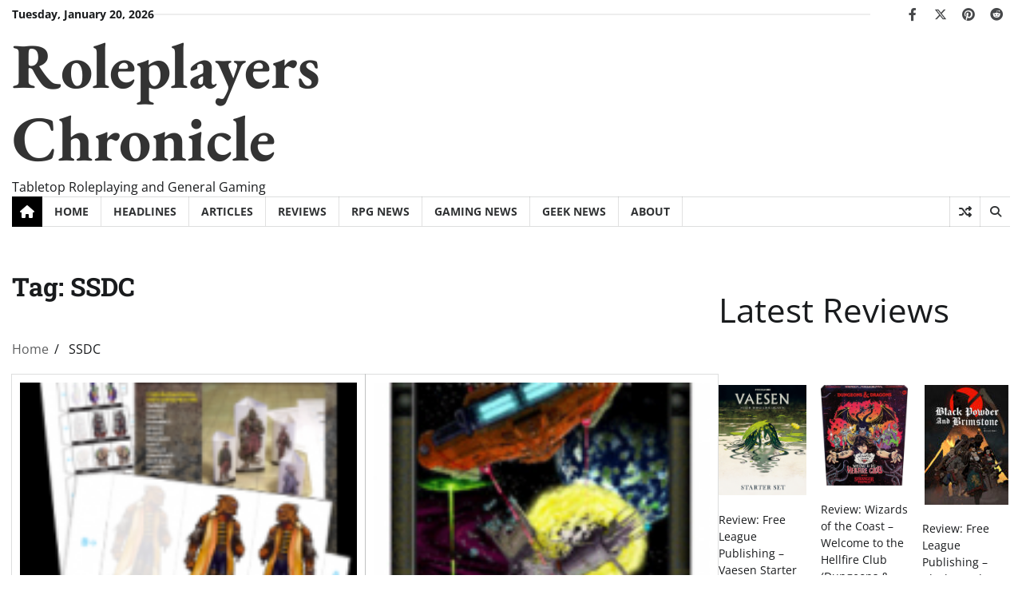

--- FILE ---
content_type: text/html; charset=UTF-8
request_url: http://roleplayerschronicle.com/?tag=ssdc
body_size: 16665
content:
<!doctype html>
<html lang="en">

<head>
	<meta charset="UTF-8">
	<meta name="viewport" content="width=device-width, initial-scale=1">
	<link rel="profile" href="https://gmpg.org/xfn/11">
<script async src="https://securepubads.g.doubleclick.net/tag/js/gpt.js"></script>
<script>
  window.googletag = window.googletag || {cmd: []};
  googletag.cmd.push(function() {
    googletag.defineSlot('/21368408/roleplayerschronicle-com_728x90', [728, 90], 'div-gpt-ad-1722394155100-0').addService(googletag.pubads());
    googletag.pubads().enableSingleRequest();
    googletag.enableServices();
  });
</script>
	<title>SSDC &#8211; Roleplayers Chronicle</title>
<meta name='robots' content='max-image-preview:large' />
<link rel="alternate" type="application/rss+xml" title="Roleplayers Chronicle &raquo; Feed" href="http://roleplayerschronicle.com/?feed=rss2" />
<link rel="alternate" type="application/rss+xml" title="Roleplayers Chronicle &raquo; Comments Feed" href="http://roleplayerschronicle.com/?feed=comments-rss2" />
<link rel="alternate" type="application/rss+xml" title="Roleplayers Chronicle &raquo; SSDC Tag Feed" href="http://roleplayerschronicle.com/?feed=rss2&#038;tag=ssdc" />
<style id='wp-img-auto-sizes-contain-inline-css'>
img:is([sizes=auto i],[sizes^="auto," i]){contain-intrinsic-size:3000px 1500px}
/*# sourceURL=wp-img-auto-sizes-contain-inline-css */
</style>
<style id='wp-emoji-styles-inline-css'>

	img.wp-smiley, img.emoji {
		display: inline !important;
		border: none !important;
		box-shadow: none !important;
		height: 1em !important;
		width: 1em !important;
		margin: 0 0.07em !important;
		vertical-align: -0.1em !important;
		background: none !important;
		padding: 0 !important;
	}
/*# sourceURL=wp-emoji-styles-inline-css */
</style>
<style id='wp-block-library-inline-css'>
:root{--wp-block-synced-color:#7a00df;--wp-block-synced-color--rgb:122,0,223;--wp-bound-block-color:var(--wp-block-synced-color);--wp-editor-canvas-background:#ddd;--wp-admin-theme-color:#007cba;--wp-admin-theme-color--rgb:0,124,186;--wp-admin-theme-color-darker-10:#006ba1;--wp-admin-theme-color-darker-10--rgb:0,107,160.5;--wp-admin-theme-color-darker-20:#005a87;--wp-admin-theme-color-darker-20--rgb:0,90,135;--wp-admin-border-width-focus:2px}@media (min-resolution:192dpi){:root{--wp-admin-border-width-focus:1.5px}}.wp-element-button{cursor:pointer}:root .has-very-light-gray-background-color{background-color:#eee}:root .has-very-dark-gray-background-color{background-color:#313131}:root .has-very-light-gray-color{color:#eee}:root .has-very-dark-gray-color{color:#313131}:root .has-vivid-green-cyan-to-vivid-cyan-blue-gradient-background{background:linear-gradient(135deg,#00d084,#0693e3)}:root .has-purple-crush-gradient-background{background:linear-gradient(135deg,#34e2e4,#4721fb 50%,#ab1dfe)}:root .has-hazy-dawn-gradient-background{background:linear-gradient(135deg,#faaca8,#dad0ec)}:root .has-subdued-olive-gradient-background{background:linear-gradient(135deg,#fafae1,#67a671)}:root .has-atomic-cream-gradient-background{background:linear-gradient(135deg,#fdd79a,#004a59)}:root .has-nightshade-gradient-background{background:linear-gradient(135deg,#330968,#31cdcf)}:root .has-midnight-gradient-background{background:linear-gradient(135deg,#020381,#2874fc)}:root{--wp--preset--font-size--normal:16px;--wp--preset--font-size--huge:42px}.has-regular-font-size{font-size:1em}.has-larger-font-size{font-size:2.625em}.has-normal-font-size{font-size:var(--wp--preset--font-size--normal)}.has-huge-font-size{font-size:var(--wp--preset--font-size--huge)}.has-text-align-center{text-align:center}.has-text-align-left{text-align:left}.has-text-align-right{text-align:right}.has-fit-text{white-space:nowrap!important}#end-resizable-editor-section{display:none}.aligncenter{clear:both}.items-justified-left{justify-content:flex-start}.items-justified-center{justify-content:center}.items-justified-right{justify-content:flex-end}.items-justified-space-between{justify-content:space-between}.screen-reader-text{border:0;clip-path:inset(50%);height:1px;margin:-1px;overflow:hidden;padding:0;position:absolute;width:1px;word-wrap:normal!important}.screen-reader-text:focus{background-color:#ddd;clip-path:none;color:#444;display:block;font-size:1em;height:auto;left:5px;line-height:normal;padding:15px 23px 14px;text-decoration:none;top:5px;width:auto;z-index:100000}html :where(.has-border-color){border-style:solid}html :where([style*=border-top-color]){border-top-style:solid}html :where([style*=border-right-color]){border-right-style:solid}html :where([style*=border-bottom-color]){border-bottom-style:solid}html :where([style*=border-left-color]){border-left-style:solid}html :where([style*=border-width]){border-style:solid}html :where([style*=border-top-width]){border-top-style:solid}html :where([style*=border-right-width]){border-right-style:solid}html :where([style*=border-bottom-width]){border-bottom-style:solid}html :where([style*=border-left-width]){border-left-style:solid}html :where(img[class*=wp-image-]){height:auto;max-width:100%}:where(figure){margin:0 0 1em}html :where(.is-position-sticky){--wp-admin--admin-bar--position-offset:var(--wp-admin--admin-bar--height,0px)}@media screen and (max-width:600px){html :where(.is-position-sticky){--wp-admin--admin-bar--position-offset:0px}}

/*# sourceURL=wp-block-library-inline-css */
</style><style id='wp-block-archives-inline-css'>
.wp-block-archives{box-sizing:border-box}.wp-block-archives-dropdown label{display:block}
/*# sourceURL=http://roleplayerschronicle.com/wp-includes/blocks/archives/style.min.css */
</style>
<style id='wp-block-calendar-inline-css'>
.wp-block-calendar{text-align:center}.wp-block-calendar td,.wp-block-calendar th{border:1px solid;padding:.25em}.wp-block-calendar th{font-weight:400}.wp-block-calendar caption{background-color:inherit}.wp-block-calendar table{border-collapse:collapse;width:100%}.wp-block-calendar table.has-background th{background-color:inherit}.wp-block-calendar table.has-text-color th{color:inherit}.wp-block-calendar :where(table:not(.has-text-color)){color:#40464d}.wp-block-calendar :where(table:not(.has-text-color)) td,.wp-block-calendar :where(table:not(.has-text-color)) th{border-color:#ddd}:where(.wp-block-calendar table:not(.has-background) th){background:#ddd}
/*# sourceURL=http://roleplayerschronicle.com/wp-includes/blocks/calendar/style.min.css */
</style>
<style id='wp-block-categories-inline-css'>
.wp-block-categories{box-sizing:border-box}.wp-block-categories.alignleft{margin-right:2em}.wp-block-categories.alignright{margin-left:2em}.wp-block-categories.wp-block-categories-dropdown.aligncenter{text-align:center}.wp-block-categories .wp-block-categories__label{display:block;width:100%}
/*# sourceURL=http://roleplayerschronicle.com/wp-includes/blocks/categories/style.min.css */
</style>
<style id='wp-block-latest-posts-inline-css'>
.wp-block-latest-posts{box-sizing:border-box}.wp-block-latest-posts.alignleft{margin-right:2em}.wp-block-latest-posts.alignright{margin-left:2em}.wp-block-latest-posts.wp-block-latest-posts__list{list-style:none}.wp-block-latest-posts.wp-block-latest-posts__list li{clear:both;overflow-wrap:break-word}.wp-block-latest-posts.is-grid{display:flex;flex-wrap:wrap}.wp-block-latest-posts.is-grid li{margin:0 1.25em 1.25em 0;width:100%}@media (min-width:600px){.wp-block-latest-posts.columns-2 li{width:calc(50% - .625em)}.wp-block-latest-posts.columns-2 li:nth-child(2n){margin-right:0}.wp-block-latest-posts.columns-3 li{width:calc(33.33333% - .83333em)}.wp-block-latest-posts.columns-3 li:nth-child(3n){margin-right:0}.wp-block-latest-posts.columns-4 li{width:calc(25% - .9375em)}.wp-block-latest-posts.columns-4 li:nth-child(4n){margin-right:0}.wp-block-latest-posts.columns-5 li{width:calc(20% - 1em)}.wp-block-latest-posts.columns-5 li:nth-child(5n){margin-right:0}.wp-block-latest-posts.columns-6 li{width:calc(16.66667% - 1.04167em)}.wp-block-latest-posts.columns-6 li:nth-child(6n){margin-right:0}}:root :where(.wp-block-latest-posts.is-grid){padding:0}:root :where(.wp-block-latest-posts.wp-block-latest-posts__list){padding-left:0}.wp-block-latest-posts__post-author,.wp-block-latest-posts__post-date{display:block;font-size:.8125em}.wp-block-latest-posts__post-excerpt,.wp-block-latest-posts__post-full-content{margin-bottom:1em;margin-top:.5em}.wp-block-latest-posts__featured-image a{display:inline-block}.wp-block-latest-posts__featured-image img{height:auto;max-width:100%;width:auto}.wp-block-latest-posts__featured-image.alignleft{float:left;margin-right:1em}.wp-block-latest-posts__featured-image.alignright{float:right;margin-left:1em}.wp-block-latest-posts__featured-image.aligncenter{margin-bottom:1em;text-align:center}
/*# sourceURL=http://roleplayerschronicle.com/wp-includes/blocks/latest-posts/style.min.css */
</style>
<style id='wp-block-tag-cloud-inline-css'>
.wp-block-tag-cloud{box-sizing:border-box}.wp-block-tag-cloud.aligncenter{justify-content:center;text-align:center}.wp-block-tag-cloud a{display:inline-block;margin-right:5px}.wp-block-tag-cloud span{display:inline-block;margin-left:5px;text-decoration:none}:root :where(.wp-block-tag-cloud.is-style-outline){display:flex;flex-wrap:wrap;gap:1ch}:root :where(.wp-block-tag-cloud.is-style-outline a){border:1px solid;font-size:unset!important;margin-right:0;padding:1ch 2ch;text-decoration:none!important}
/*# sourceURL=http://roleplayerschronicle.com/wp-includes/blocks/tag-cloud/style.min.css */
</style>
<style id='wp-block-paragraph-inline-css'>
.is-small-text{font-size:.875em}.is-regular-text{font-size:1em}.is-large-text{font-size:2.25em}.is-larger-text{font-size:3em}.has-drop-cap:not(:focus):first-letter{float:left;font-size:8.4em;font-style:normal;font-weight:100;line-height:.68;margin:.05em .1em 0 0;text-transform:uppercase}body.rtl .has-drop-cap:not(:focus):first-letter{float:none;margin-left:.1em}p.has-drop-cap.has-background{overflow:hidden}:root :where(p.has-background){padding:1.25em 2.375em}:where(p.has-text-color:not(.has-link-color)) a{color:inherit}p.has-text-align-left[style*="writing-mode:vertical-lr"],p.has-text-align-right[style*="writing-mode:vertical-rl"]{rotate:180deg}
/*# sourceURL=http://roleplayerschronicle.com/wp-includes/blocks/paragraph/style.min.css */
</style>
<style id='wp-block-separator-inline-css'>
@charset "UTF-8";.wp-block-separator{border:none;border-top:2px solid}:root :where(.wp-block-separator.is-style-dots){height:auto;line-height:1;text-align:center}:root :where(.wp-block-separator.is-style-dots):before{color:currentColor;content:"···";font-family:serif;font-size:1.5em;letter-spacing:2em;padding-left:2em}.wp-block-separator.is-style-dots{background:none!important;border:none!important}
/*# sourceURL=http://roleplayerschronicle.com/wp-includes/blocks/separator/style.min.css */
</style>
<style id='wp-block-separator-theme-inline-css'>
.wp-block-separator.has-css-opacity{opacity:.4}.wp-block-separator{border:none;border-bottom:2px solid;margin-left:auto;margin-right:auto}.wp-block-separator.has-alpha-channel-opacity{opacity:1}.wp-block-separator:not(.is-style-wide):not(.is-style-dots){width:100px}.wp-block-separator.has-background:not(.is-style-dots){border-bottom:none;height:1px}.wp-block-separator.has-background:not(.is-style-wide):not(.is-style-dots){height:2px}
/*# sourceURL=http://roleplayerschronicle.com/wp-includes/blocks/separator/theme.min.css */
</style>
<style id='global-styles-inline-css'>
:root{--wp--preset--aspect-ratio--square: 1;--wp--preset--aspect-ratio--4-3: 4/3;--wp--preset--aspect-ratio--3-4: 3/4;--wp--preset--aspect-ratio--3-2: 3/2;--wp--preset--aspect-ratio--2-3: 2/3;--wp--preset--aspect-ratio--16-9: 16/9;--wp--preset--aspect-ratio--9-16: 9/16;--wp--preset--color--black: #000000;--wp--preset--color--cyan-bluish-gray: #abb8c3;--wp--preset--color--white: #ffffff;--wp--preset--color--pale-pink: #f78da7;--wp--preset--color--vivid-red: #cf2e2e;--wp--preset--color--luminous-vivid-orange: #ff6900;--wp--preset--color--luminous-vivid-amber: #fcb900;--wp--preset--color--light-green-cyan: #7bdcb5;--wp--preset--color--vivid-green-cyan: #00d084;--wp--preset--color--pale-cyan-blue: #8ed1fc;--wp--preset--color--vivid-cyan-blue: #0693e3;--wp--preset--color--vivid-purple: #9b51e0;--wp--preset--gradient--vivid-cyan-blue-to-vivid-purple: linear-gradient(135deg,rgb(6,147,227) 0%,rgb(155,81,224) 100%);--wp--preset--gradient--light-green-cyan-to-vivid-green-cyan: linear-gradient(135deg,rgb(122,220,180) 0%,rgb(0,208,130) 100%);--wp--preset--gradient--luminous-vivid-amber-to-luminous-vivid-orange: linear-gradient(135deg,rgb(252,185,0) 0%,rgb(255,105,0) 100%);--wp--preset--gradient--luminous-vivid-orange-to-vivid-red: linear-gradient(135deg,rgb(255,105,0) 0%,rgb(207,46,46) 100%);--wp--preset--gradient--very-light-gray-to-cyan-bluish-gray: linear-gradient(135deg,rgb(238,238,238) 0%,rgb(169,184,195) 100%);--wp--preset--gradient--cool-to-warm-spectrum: linear-gradient(135deg,rgb(74,234,220) 0%,rgb(151,120,209) 20%,rgb(207,42,186) 40%,rgb(238,44,130) 60%,rgb(251,105,98) 80%,rgb(254,248,76) 100%);--wp--preset--gradient--blush-light-purple: linear-gradient(135deg,rgb(255,206,236) 0%,rgb(152,150,240) 100%);--wp--preset--gradient--blush-bordeaux: linear-gradient(135deg,rgb(254,205,165) 0%,rgb(254,45,45) 50%,rgb(107,0,62) 100%);--wp--preset--gradient--luminous-dusk: linear-gradient(135deg,rgb(255,203,112) 0%,rgb(199,81,192) 50%,rgb(65,88,208) 100%);--wp--preset--gradient--pale-ocean: linear-gradient(135deg,rgb(255,245,203) 0%,rgb(182,227,212) 50%,rgb(51,167,181) 100%);--wp--preset--gradient--electric-grass: linear-gradient(135deg,rgb(202,248,128) 0%,rgb(113,206,126) 100%);--wp--preset--gradient--midnight: linear-gradient(135deg,rgb(2,3,129) 0%,rgb(40,116,252) 100%);--wp--preset--font-size--small: 12px;--wp--preset--font-size--medium: 20px;--wp--preset--font-size--large: 36px;--wp--preset--font-size--x-large: 42px;--wp--preset--font-size--regular: 16px;--wp--preset--font-size--larger: 36px;--wp--preset--font-size--huge: 48px;--wp--preset--spacing--20: 0.44rem;--wp--preset--spacing--30: 0.67rem;--wp--preset--spacing--40: 1rem;--wp--preset--spacing--50: 1.5rem;--wp--preset--spacing--60: 2.25rem;--wp--preset--spacing--70: 3.38rem;--wp--preset--spacing--80: 5.06rem;--wp--preset--shadow--natural: 6px 6px 9px rgba(0, 0, 0, 0.2);--wp--preset--shadow--deep: 12px 12px 50px rgba(0, 0, 0, 0.4);--wp--preset--shadow--sharp: 6px 6px 0px rgba(0, 0, 0, 0.2);--wp--preset--shadow--outlined: 6px 6px 0px -3px rgb(255, 255, 255), 6px 6px rgb(0, 0, 0);--wp--preset--shadow--crisp: 6px 6px 0px rgb(0, 0, 0);}:where(.is-layout-flex){gap: 0.5em;}:where(.is-layout-grid){gap: 0.5em;}body .is-layout-flex{display: flex;}.is-layout-flex{flex-wrap: wrap;align-items: center;}.is-layout-flex > :is(*, div){margin: 0;}body .is-layout-grid{display: grid;}.is-layout-grid > :is(*, div){margin: 0;}:where(.wp-block-columns.is-layout-flex){gap: 2em;}:where(.wp-block-columns.is-layout-grid){gap: 2em;}:where(.wp-block-post-template.is-layout-flex){gap: 1.25em;}:where(.wp-block-post-template.is-layout-grid){gap: 1.25em;}.has-black-color{color: var(--wp--preset--color--black) !important;}.has-cyan-bluish-gray-color{color: var(--wp--preset--color--cyan-bluish-gray) !important;}.has-white-color{color: var(--wp--preset--color--white) !important;}.has-pale-pink-color{color: var(--wp--preset--color--pale-pink) !important;}.has-vivid-red-color{color: var(--wp--preset--color--vivid-red) !important;}.has-luminous-vivid-orange-color{color: var(--wp--preset--color--luminous-vivid-orange) !important;}.has-luminous-vivid-amber-color{color: var(--wp--preset--color--luminous-vivid-amber) !important;}.has-light-green-cyan-color{color: var(--wp--preset--color--light-green-cyan) !important;}.has-vivid-green-cyan-color{color: var(--wp--preset--color--vivid-green-cyan) !important;}.has-pale-cyan-blue-color{color: var(--wp--preset--color--pale-cyan-blue) !important;}.has-vivid-cyan-blue-color{color: var(--wp--preset--color--vivid-cyan-blue) !important;}.has-vivid-purple-color{color: var(--wp--preset--color--vivid-purple) !important;}.has-black-background-color{background-color: var(--wp--preset--color--black) !important;}.has-cyan-bluish-gray-background-color{background-color: var(--wp--preset--color--cyan-bluish-gray) !important;}.has-white-background-color{background-color: var(--wp--preset--color--white) !important;}.has-pale-pink-background-color{background-color: var(--wp--preset--color--pale-pink) !important;}.has-vivid-red-background-color{background-color: var(--wp--preset--color--vivid-red) !important;}.has-luminous-vivid-orange-background-color{background-color: var(--wp--preset--color--luminous-vivid-orange) !important;}.has-luminous-vivid-amber-background-color{background-color: var(--wp--preset--color--luminous-vivid-amber) !important;}.has-light-green-cyan-background-color{background-color: var(--wp--preset--color--light-green-cyan) !important;}.has-vivid-green-cyan-background-color{background-color: var(--wp--preset--color--vivid-green-cyan) !important;}.has-pale-cyan-blue-background-color{background-color: var(--wp--preset--color--pale-cyan-blue) !important;}.has-vivid-cyan-blue-background-color{background-color: var(--wp--preset--color--vivid-cyan-blue) !important;}.has-vivid-purple-background-color{background-color: var(--wp--preset--color--vivid-purple) !important;}.has-black-border-color{border-color: var(--wp--preset--color--black) !important;}.has-cyan-bluish-gray-border-color{border-color: var(--wp--preset--color--cyan-bluish-gray) !important;}.has-white-border-color{border-color: var(--wp--preset--color--white) !important;}.has-pale-pink-border-color{border-color: var(--wp--preset--color--pale-pink) !important;}.has-vivid-red-border-color{border-color: var(--wp--preset--color--vivid-red) !important;}.has-luminous-vivid-orange-border-color{border-color: var(--wp--preset--color--luminous-vivid-orange) !important;}.has-luminous-vivid-amber-border-color{border-color: var(--wp--preset--color--luminous-vivid-amber) !important;}.has-light-green-cyan-border-color{border-color: var(--wp--preset--color--light-green-cyan) !important;}.has-vivid-green-cyan-border-color{border-color: var(--wp--preset--color--vivid-green-cyan) !important;}.has-pale-cyan-blue-border-color{border-color: var(--wp--preset--color--pale-cyan-blue) !important;}.has-vivid-cyan-blue-border-color{border-color: var(--wp--preset--color--vivid-cyan-blue) !important;}.has-vivid-purple-border-color{border-color: var(--wp--preset--color--vivid-purple) !important;}.has-vivid-cyan-blue-to-vivid-purple-gradient-background{background: var(--wp--preset--gradient--vivid-cyan-blue-to-vivid-purple) !important;}.has-light-green-cyan-to-vivid-green-cyan-gradient-background{background: var(--wp--preset--gradient--light-green-cyan-to-vivid-green-cyan) !important;}.has-luminous-vivid-amber-to-luminous-vivid-orange-gradient-background{background: var(--wp--preset--gradient--luminous-vivid-amber-to-luminous-vivid-orange) !important;}.has-luminous-vivid-orange-to-vivid-red-gradient-background{background: var(--wp--preset--gradient--luminous-vivid-orange-to-vivid-red) !important;}.has-very-light-gray-to-cyan-bluish-gray-gradient-background{background: var(--wp--preset--gradient--very-light-gray-to-cyan-bluish-gray) !important;}.has-cool-to-warm-spectrum-gradient-background{background: var(--wp--preset--gradient--cool-to-warm-spectrum) !important;}.has-blush-light-purple-gradient-background{background: var(--wp--preset--gradient--blush-light-purple) !important;}.has-blush-bordeaux-gradient-background{background: var(--wp--preset--gradient--blush-bordeaux) !important;}.has-luminous-dusk-gradient-background{background: var(--wp--preset--gradient--luminous-dusk) !important;}.has-pale-ocean-gradient-background{background: var(--wp--preset--gradient--pale-ocean) !important;}.has-electric-grass-gradient-background{background: var(--wp--preset--gradient--electric-grass) !important;}.has-midnight-gradient-background{background: var(--wp--preset--gradient--midnight) !important;}.has-small-font-size{font-size: var(--wp--preset--font-size--small) !important;}.has-medium-font-size{font-size: var(--wp--preset--font-size--medium) !important;}.has-large-font-size{font-size: var(--wp--preset--font-size--large) !important;}.has-x-large-font-size{font-size: var(--wp--preset--font-size--x-large) !important;}
/*# sourceURL=global-styles-inline-css */
</style>

<style id='classic-theme-styles-inline-css'>
/*! This file is auto-generated */
.wp-block-button__link{color:#fff;background-color:#32373c;border-radius:9999px;box-shadow:none;text-decoration:none;padding:calc(.667em + 2px) calc(1.333em + 2px);font-size:1.125em}.wp-block-file__button{background:#32373c;color:#fff;text-decoration:none}
/*# sourceURL=/wp-includes/css/classic-themes.min.css */
</style>
<link rel='stylesheet' id='contact-form-7-css' href='http://roleplayerschronicle.com/wp-content/plugins/contact-form-7/includes/css/styles.css?ver=6.1.4' media='all' />
<link rel='stylesheet' id='social-widget-css' href='http://roleplayerschronicle.com/wp-content/plugins/social-media-widget/social_widget.css?ver=6.9' media='all' />
<link rel='stylesheet' id='classy-news-fonts-css' href='http://roleplayerschronicle.com/wp-content/fonts/3be67f2195d539d05cdfb3ac6e9349e7.css' media='all' />
<link rel='stylesheet' id='classy-news-slick-style-css' href='http://roleplayerschronicle.com/wp-content/themes/classy-news/assets/css/slick.min.css?ver=1.8.0' media='all' />
<link rel='stylesheet' id='classy-news-fontawesome-style-css' href='http://roleplayerschronicle.com/wp-content/themes/classy-news/assets/css/fontawesome.min.css?ver=6.4.2' media='all' />
<link rel='stylesheet' id='classy-news-endless-river-style-css' href='http://roleplayerschronicle.com/wp-content/themes/classy-news/assets/css/endless-river.min.css?ver=1.8.0' media='all' />
<link rel='stylesheet' id='classy-news-blocks-style-css' href='http://roleplayerschronicle.com/wp-content/themes/classy-news/assets/css/blocks.min.css?ver=6.9' media='all' />
<link rel='stylesheet' id='classy-news-style-css' href='http://roleplayerschronicle.com/wp-content/themes/classy-news/style.css?ver=1.1.2' media='all' />
<script src="http://roleplayerschronicle.com/wp-includes/js/jquery/jquery.min.js?ver=3.7.1" id="jquery-core-js"></script>
<script src="http://roleplayerschronicle.com/wp-includes/js/jquery/jquery-migrate.min.js?ver=3.4.1" id="jquery-migrate-js"></script>
<link rel="https://api.w.org/" href="http://roleplayerschronicle.com/index.php?rest_route=/" /><link rel="alternate" title="JSON" type="application/json" href="http://roleplayerschronicle.com/index.php?rest_route=/wp/v2/tags/666" /><link rel="EditURI" type="application/rsd+xml" title="RSD" href="http://roleplayerschronicle.com/xmlrpc.php?rsd" />
<meta name="generator" content="WordPress 6.9" />

<style type="text/css" id="breadcrumb-trail-css">.trail-items li:not(:last-child):after {content: "/";}</style>
	<style type="text/css">

		/* Site title */
		.site-title a{
			color: #333333;
		}
		/* End Site title */

		/*Typography CSS*/

		
		
		
		
	/*End Typography CSS*/

</style>

	</head>

<body class="archive tag tag-ssdc tag-666 wp-embed-responsive wp-theme-classy-news hfeed right-sidebar section-header-6 light-mode">
		<div id="page" class="site">
		<a class="skip-link screen-reader-text" href="#primary-content">Skip to content</a>

		<div id="loader">
			<div class="loader-container">
				<div id="preloader">
					<div class="pre-loader-5"></div>
				</div>
			</div>
		</div><!-- #loader -->

		<header id="masthead" class="site-header">

							<div class="top-header">
					<div class="theme-wrapper">
						<div class="top-header-wrap">
							<div class="left-side">
								<div class="top-info">
									Tuesday, January 20, 2026								</div>
							</div>
							<div class="right-side">
								<div class="social-icons">
									<div class="menu-our-websites-container"><ul id="menu-our-websites" class="menu social-links"><li id="menu-item-35988" class="menu-item menu-item-type-custom menu-item-object-custom menu-item-35988"><a href="http://mysticalthrone-ent.com/"><span class="screen-reader-text">Mystical Throne Entertainment</span></a></li>
<li id="menu-item-35991" class="menu-item menu-item-type-custom menu-item-object-custom menu-item-35991"><a href="https://www.facebook.com/RoleplayersChronicle"><span class="screen-reader-text">Facebook Page</span></a></li>
<li id="menu-item-35992" class="menu-item menu-item-type-custom menu-item-object-custom menu-item-35992"><a href="http://x.com/RPChronicle"><span class="screen-reader-text">X</span></a></li>
<li id="menu-item-35993" class="menu-item menu-item-type-custom menu-item-object-custom menu-item-35993"><a href="http://pinterest.com/rpchronicle/"><span class="screen-reader-text">Pinterest</span></a></li>
<li id="menu-item-35994" class="menu-item menu-item-type-custom menu-item-object-custom menu-item-35994"><a href="http://www.reddit.com/user/rpchronicle/"><span class="screen-reader-text">Reddit</span></a></li>
</ul></div>								</div>
							</div>
						</div>
					</div>
				</div>
						<div class="middle-header">
								<div class="theme-wrapper">
					<div class="middle-header-wrap  no-header-left-sidebar " style="background-image: url('')">
												<div class="site-branding">
							
							
								<div class="site-identity">
																		<p class="site-title"><a href="http://roleplayerschronicle.com/" rel="home">Roleplayers Chronicle</a></p>
																		<p class="site-description">
										Tabletop Roleplaying and General Gaming										</p>
																	</div>
													</div><!-- .site-branding -->
													<aside class="header-right-sidebar ">
								<section id="block-14" class="widget widget_block"><!-- /21368408/roleplayerschronicle-com_728x90 -->
<div id='div-gpt-ad-1722394155100-0' style='min-width: 728px; min-height: 90px;'>
  <script>
    googletag.cmd.push(function() { googletag.display('div-gpt-ad-1722394155100-0'); });
  </script>
</div></section>							</aside>
											</div>
				</div>
			</div>
			<div class="header-outer-wrapper">
				<div class="adore-header">
					<div class="theme-wrapper">
						<div class="header-wrapper">
							<div class="header-nav-search">
								<div class="header-navigation">
									<span class="classy-home-icon">
										<a href="http://roleplayerschronicle.com">
											<i class="fa fa-home" aria-hidden="true"></i>
										</a>
									</span>
									<nav id="site-navigation" class="main-navigation">
										<button class="menu-toggle" aria-controls="primary-menu" aria-expanded="false">
											<span></span>
											<span></span>
											<span></span>
										</button>
										<div class="menu-navigation-menu-container"><ul id="primary-menu" class="menu"><li id="menu-item-22231" class="menu-item menu-item-type-custom menu-item-object-custom menu-item-home menu-item-22231"><a href="http://roleplayerschronicle.com/">Home</a></li>
<li id="menu-item-29892" class="menu-item menu-item-type-taxonomy menu-item-object-category menu-item-29892"><a href="http://roleplayerschronicle.com/?cat=1935">Headlines</a></li>
<li id="menu-item-22232" class="menu-item menu-item-type-taxonomy menu-item-object-category menu-item-22232"><a href="http://roleplayerschronicle.com/?cat=171">Articles</a></li>
<li id="menu-item-22233" class="menu-item menu-item-type-taxonomy menu-item-object-category menu-item-22233"><a href="http://roleplayerschronicle.com/?cat=169">Reviews</a></li>
<li id="menu-item-22236" class="menu-item menu-item-type-taxonomy menu-item-object-category menu-item-22236"><a href="http://roleplayerschronicle.com/?cat=4">RPG News</a></li>
<li id="menu-item-57721" class="menu-item menu-item-type-taxonomy menu-item-object-category menu-item-57721"><a href="http://roleplayerschronicle.com/?cat=3519">Gaming News</a></li>
<li id="menu-item-57722" class="menu-item menu-item-type-taxonomy menu-item-object-category menu-item-57722"><a href="http://roleplayerschronicle.com/?cat=3518">Geek News</a></li>
<li id="menu-item-57723" class="menu-item menu-item-type-post_type menu-item-object-page menu-item-57723"><a href="http://roleplayerschronicle.com/?page_id=2">About</a></li>
</ul></div>									</nav><!-- #site-navigation -->
								</div>
								<div class="header-end">
									<div class="display-random-post">
																						<a href="http://roleplayerschronicle.com/?p=24704" title="View Random Post">
													<i class="fas fa-random"></i>
												</a>
																					</div>
									<div class="navigation-search">
										<div class="navigation-search-wrap">
											<a href="#" title="Search" class="navigation-search-icon">
												<i class="fa fa-search"></i>
											</a>
											<div class="navigation-search-form">
												<form role="search" method="get" class="search-form" action="http://roleplayerschronicle.com/">
				<label>
					<span class="screen-reader-text">Search for:</span>
					<input type="search" class="search-field" placeholder="Search &hellip;" value="" name="s" />
				</label>
				<input type="submit" class="search-submit" value="Search" />
			</form>											</div>
										</div>
									</div>
								</div>
							</div>
						</div>
					</div>
				</div>
			</div>
					</header><!-- #masthead -->

		<div id="primary-content" class="primary-content">

			
				<div id="content" class="site-content theme-wrapper">
					<div class="theme-wrap">

					
<main id="primary" class="site-main">

	
		<header class="page-header">
			<h1 class="page-title">Tag: <span>SSDC</span></h1>		</header><!-- .page-header -->
						<div id="breadcrumb-list">
					<nav role="navigation" aria-label="Breadcrumbs" class="breadcrumb-trail breadcrumbs" itemprop="breadcrumb"><ul class="trail-items" itemscope itemtype="http://schema.org/BreadcrumbList"><meta name="numberOfItems" content="2" /><meta name="itemListOrder" content="Ascending" /><li itemprop="itemListElement" itemscope itemtype="http://schema.org/ListItem" class="trail-item trail-begin"><a href="http://roleplayerschronicle.com" rel="home" itemprop="item"><span itemprop="name">Home</span></a><meta itemprop="position" content="1" /></li><li itemprop="itemListElement" itemscope itemtype="http://schema.org/ListItem" class="trail-item trail-end"><span itemprop="item"><span itemprop="name">SSDC</span></span><meta itemprop="position" content="2" /></li></ul></nav>				</div><!-- #breadcrumb-list -->
			
			
		<div class="theme-archive-layout grid-layout grid-column-2">

			
<article id="post-19163" class="post-19163 post type-post status-publish format-standard has-post-thumbnail hentry category-reviews tag-battlelords-of-the-twenty-third-century tag-military-sci-fi tag-ssdc">
	<div class="post-item post-grid">
			<div class="post-item-image">
				
			<a class="post-thumbnail" href="http://roleplayerschronicle.com/?p=19163" aria-hidden="true" tabindex="-1">
				<img width="150" height="100" src="http://roleplayerschronicle.com/wp-content/uploads/2012/03/SSDC-B23C-Battlelords-Paper-Miniatures-150x100.png" class="attachment-post-thumbnail size-post-thumbnail wp-post-image" alt="Review: SSDC &#8211; Paper Miniatures (Battlelords of the Twenty-Third Century)" decoding="async" srcset="http://roleplayerschronicle.com/wp-content/uploads/2012/03/SSDC-B23C-Battlelords-Paper-Miniatures-150x100.png 150w, http://roleplayerschronicle.com/wp-content/uploads/2012/03/SSDC-B23C-Battlelords-Paper-Miniatures-180x120.png 180w" sizes="(max-width: 150px) 100vw, 150px" />			</a>

						</div>
		<div class="post-item-content">
							<div class="entry-cat">
					<ul class="post-categories">
	<li><a href="http://roleplayerschronicle.com/?cat=169" rel="category">Reviews</a></li></ul>				</div>
						<h2 class="entry-title"><a href="http://roleplayerschronicle.com/?p=19163" rel="bookmark">Review: SSDC &#8211; Paper Miniatures (Battlelords of the Twenty-Third Century)</a></h2>				<ul class="entry-meta">
											<li class="post-author"> <a href="http://roleplayerschronicle.com/?author=1"><span class="far fa-user"></span>Aaron T. Huss</a></li>
																<li class="post-date"> <span class="far fa-calendar-alt"></span>March 13, 2012</li>
											<li class="post-comment"> <span class="far fa-comment"></span>0</li>
				</ul>
								<div class="post-content">
					<p>Paper Miniatures Battlelords &amp; Paper Miniatures No Man&#8217;s Land These paper miniatures are designed for the military sci-fi system Battlelords of the Twenty-Third Century designed [&hellip;]</p>
				</div><!-- post-content -->
		</div>
	</div>
</article><!-- #post-19163 -->

<article id="post-18987" class="post-18987 post type-post status-publish format-standard has-post-thumbnail hentry category-reviews tag-battlelords-of-the-twenty-third-century tag-military-sci-fi tag-ssdc">
	<div class="post-item post-grid">
			<div class="post-item-image">
				
			<a class="post-thumbnail" href="http://roleplayerschronicle.com/?p=18987" aria-hidden="true" tabindex="-1">
				<img width="150" height="100" src="http://roleplayerschronicle.com/wp-content/uploads/2012/03/ODS-B23C-Silent-Wars-234x300-150x100.png" class="attachment-post-thumbnail size-post-thumbnail wp-post-image" alt="Review: SSDC &#8211; Silent Wars (Battlelords of the Twenty-Third Century)" decoding="async" srcset="http://roleplayerschronicle.com/wp-content/uploads/2012/03/ODS-B23C-Silent-Wars-234x300-150x100.png 150w, http://roleplayerschronicle.com/wp-content/uploads/2012/03/ODS-B23C-Silent-Wars-234x300-180x120.png 180w" sizes="(max-width: 150px) 100vw, 150px" />			</a>

						</div>
		<div class="post-item-content">
							<div class="entry-cat">
					<ul class="post-categories">
	<li><a href="http://roleplayerschronicle.com/?cat=169" rel="category">Reviews</a></li></ul>				</div>
						<h2 class="entry-title"><a href="http://roleplayerschronicle.com/?p=18987" rel="bookmark">Review: SSDC &#8211; Silent Wars (Battlelords of the Twenty-Third Century)</a></h2>				<ul class="entry-meta">
											<li class="post-author"> <a href="http://roleplayerschronicle.com/?author=1"><span class="far fa-user"></span>Aaron T. Huss</a></li>
																<li class="post-date"> <span class="far fa-calendar-alt"></span>March 6, 2012</li>
											<li class="post-comment"> <span class="far fa-comment"></span>0</li>
				</ul>
								<div class="post-content">
					<p>Battlelords of the Twenty-Third Century: Silent Wars Silent Wars is a sourcebook for the military sci-fi system Battlelords of the Twenty-Third Century written by Harry [&hellip;]</p>
				</div><!-- post-content -->
		</div>
	</div>
</article><!-- #post-18987 -->

<article id="post-18512" class="post-18512 post type-post status-publish format-standard has-post-thumbnail hentry category-reviews tag-battlelords-of-the-twenty-third-century tag-military-sci-fi tag-ssdc">
	<div class="post-item post-grid">
			<div class="post-item-image">
				
			<a class="post-thumbnail" href="http://roleplayerschronicle.com/?p=18512" aria-hidden="true" tabindex="-1">
				<img width="150" height="100" src="http://roleplayerschronicle.com/wp-content/uploads/2012/02/SSDC-B23C-LNL-Reloaded-229x300-150x100.png" class="attachment-post-thumbnail size-post-thumbnail wp-post-image" alt="Review: SSDC &#8211; Reloaded (Battlelords of the 23rd Century)" decoding="async" srcset="http://roleplayerschronicle.com/wp-content/uploads/2012/02/SSDC-B23C-LNL-Reloaded-229x300-150x100.png 150w, http://roleplayerschronicle.com/wp-content/uploads/2012/02/SSDC-B23C-LNL-Reloaded-229x300-180x120.png 180w" sizes="(max-width: 150px) 100vw, 150px" />			</a>

						</div>
		<div class="post-item-content">
							<div class="entry-cat">
					<ul class="post-categories">
	<li><a href="http://roleplayerschronicle.com/?cat=169" rel="category">Reviews</a></li></ul>				</div>
						<h2 class="entry-title"><a href="http://roleplayerschronicle.com/?p=18512" rel="bookmark">Review: SSDC &#8211; Reloaded (Battlelords of the 23rd Century)</a></h2>				<ul class="entry-meta">
											<li class="post-author"> <a href="http://roleplayerschronicle.com/?author=1"><span class="far fa-user"></span>Aaron T. Huss</a></li>
																<li class="post-date"> <span class="far fa-calendar-alt"></span>February 22, 2012</li>
											<li class="post-comment"> <span class="far fa-comment"></span>0</li>
				</ul>
								<div class="post-content">
					<p>Battlelords of the Twenty-Third Century Lock-N-Load: Reloaded Reloaded is a supplement from the Lock-N-Load series for the military sci-fi system Battlelords of the Twenty-Third Century [&hellip;]</p>
				</div><!-- post-content -->
		</div>
	</div>
</article><!-- #post-18512 -->

<article id="post-17463" class="post-17463 post type-post status-publish format-standard has-post-thumbnail hentry category-reviews tag-battlelords-of-the-twenty-third-century tag-military-sci-fi tag-ssdc">
	<div class="post-item post-grid">
			<div class="post-item-image">
				
			<a class="post-thumbnail" href="http://roleplayerschronicle.com/?p=17463" aria-hidden="true" tabindex="-1">
				<img width="150" height="100" src="http://roleplayerschronicle.com/wp-content/uploads/2012/01/SSDC-B23C-Engines-of-War-150x100.jpg" class="attachment-post-thumbnail size-post-thumbnail wp-post-image" alt="Review: SSDC &#8211; Engines of War (Battlelords of the 23rd Century)" decoding="async" loading="lazy" srcset="http://roleplayerschronicle.com/wp-content/uploads/2012/01/SSDC-B23C-Engines-of-War-150x100.jpg 150w, http://roleplayerschronicle.com/wp-content/uploads/2012/01/SSDC-B23C-Engines-of-War-180x120.jpg 180w" sizes="auto, (max-width: 150px) 100vw, 150px" />			</a>

						</div>
		<div class="post-item-content">
							<div class="entry-cat">
					<ul class="post-categories">
	<li><a href="http://roleplayerschronicle.com/?cat=169" rel="category">Reviews</a></li></ul>				</div>
						<h2 class="entry-title"><a href="http://roleplayerschronicle.com/?p=17463" rel="bookmark">Review: SSDC &#8211; Engines of War (Battlelords of the 23rd Century)</a></h2>				<ul class="entry-meta">
											<li class="post-author"> <a href="http://roleplayerschronicle.com/?author=1"><span class="far fa-user"></span>Aaron T. Huss</a></li>
																<li class="post-date"> <span class="far fa-calendar-alt"></span>January 30, 2012</li>
											<li class="post-comment"> <span class="far fa-comment"></span>0</li>
				</ul>
								<div class="post-content">
					<p>Battlelords of the Twenty-Third Century: Engines of War Engines of War is a supplement for the military sci-fi system Battlelords of the Twenty-Third Century written [&hellip;]</p>
				</div><!-- post-content -->
		</div>
	</div>
</article><!-- #post-17463 -->

<article id="post-17025" class="post-17025 post type-post status-publish format-standard has-post-thumbnail hentry category-reviews tag-battlelords-of-the-twenty-third-century tag-military-sci-fi tag-ssdc">
	<div class="post-item post-grid">
			<div class="post-item-image">
				
			<a class="post-thumbnail" href="http://roleplayerschronicle.com/?p=17025" aria-hidden="true" tabindex="-1">
				<img width="150" height="100" src="http://roleplayerschronicle.com/wp-content/uploads/2012/01/SSDC-B23C-Beyond-the-Rift-232x300-150x100.png" class="attachment-post-thumbnail size-post-thumbnail wp-post-image" alt="Review: SSDC &#8211; Beyond the Rift (Battlelords of the 23rd Century)" decoding="async" loading="lazy" srcset="http://roleplayerschronicle.com/wp-content/uploads/2012/01/SSDC-B23C-Beyond-the-Rift-232x300-150x100.png 150w, http://roleplayerschronicle.com/wp-content/uploads/2012/01/SSDC-B23C-Beyond-the-Rift-232x300-180x120.png 180w" sizes="auto, (max-width: 150px) 100vw, 150px" />			</a>

						</div>
		<div class="post-item-content">
							<div class="entry-cat">
					<ul class="post-categories">
	<li><a href="http://roleplayerschronicle.com/?cat=169" rel="category">Reviews</a></li></ul>				</div>
						<h2 class="entry-title"><a href="http://roleplayerschronicle.com/?p=17025" rel="bookmark">Review: SSDC &#8211; Beyond the Rift (Battlelords of the 23rd Century)</a></h2>				<ul class="entry-meta">
											<li class="post-author"> <a href="http://roleplayerschronicle.com/?author=1"><span class="far fa-user"></span>Aaron T. Huss</a></li>
																<li class="post-date"> <span class="far fa-calendar-alt"></span>January 13, 2012</li>
											<li class="post-comment"> <span class="far fa-comment"></span>0</li>
				</ul>
								<div class="post-content">
					<p>Battlelords of the Twenty-Third Century: Beyond the Rift Beyond the Rift is a campaign setting and sourcebook for the military sci-fi system Battlelords of the [&hellip;]</p>
				</div><!-- post-content -->
		</div>
	</div>
</article><!-- #post-17025 -->

<article id="post-15802" class="post-15802 post type-post status-publish format-standard has-post-thumbnail hentry category-reviews tag-battlelords-of-the-twenty-third-century tag-military-sci-fi tag-ssdc">
	<div class="post-item post-grid">
			<div class="post-item-image">
				
			<a class="post-thumbnail" href="http://roleplayerschronicle.com/?p=15802" aria-hidden="true" tabindex="-1">
				<img width="150" height="100" src="http://roleplayerschronicle.com/wp-content/uploads/2011/12/SSDC-B23C-Battle-Master-Pack-150x100.jpg" class="attachment-post-thumbnail size-post-thumbnail wp-post-image" alt="Review: SSDC &#8211; Battle Master Pack (Battlelords of the Twenty-Third Century)" decoding="async" loading="lazy" srcset="http://roleplayerschronicle.com/wp-content/uploads/2011/12/SSDC-B23C-Battle-Master-Pack-150x100.jpg 150w, http://roleplayerschronicle.com/wp-content/uploads/2011/12/SSDC-B23C-Battle-Master-Pack-180x120.jpg 180w" sizes="auto, (max-width: 150px) 100vw, 150px" />			</a>

						</div>
		<div class="post-item-content">
							<div class="entry-cat">
					<ul class="post-categories">
	<li><a href="http://roleplayerschronicle.com/?cat=169" rel="category">Reviews</a></li></ul>				</div>
						<h2 class="entry-title"><a href="http://roleplayerschronicle.com/?p=15802" rel="bookmark">Review: SSDC &#8211; Battle Master Pack (Battlelords of the Twenty-Third Century)</a></h2>				<ul class="entry-meta">
											<li class="post-author"> <a href="http://roleplayerschronicle.com/?author=1"><span class="far fa-user"></span>Aaron T. Huss</a></li>
																<li class="post-date"> <span class="far fa-calendar-alt"></span>December 9, 2011</li>
											<li class="post-comment"> <span class="far fa-comment"></span>0</li>
				</ul>
								<div class="post-content">
					<p>Battlelords of the Twenty-Third Century: Battle Master Pack Battle Master Pack is an accessory for the military sci-fi system Battlelords of the Twenty-Third Century published [&hellip;]</p>
				</div><!-- post-content -->
		</div>
	</div>
</article><!-- #post-15802 -->

<article id="post-14277" class="post-14277 post type-post status-publish format-standard has-post-thumbnail hentry category-reviews tag-battlelords-of-the-twenty-third-century tag-military-sci-fi tag-ssdc">
	<div class="post-item post-grid">
			<div class="post-item-image">
				
			<a class="post-thumbnail" href="http://roleplayerschronicle.com/?p=14277" aria-hidden="true" tabindex="-1">
				<img width="150" height="100" src="http://roleplayerschronicle.com/wp-content/uploads/2011/10/SSDC-B23C-Galactic-Underground-3-150x100.png" class="attachment-post-thumbnail size-post-thumbnail wp-post-image" alt="Review: SSDC &#8211; Galactic Underground 3 (Battlelords of the 23rd Century)" decoding="async" loading="lazy" srcset="http://roleplayerschronicle.com/wp-content/uploads/2011/10/SSDC-B23C-Galactic-Underground-3-150x100.png 150w, http://roleplayerschronicle.com/wp-content/uploads/2011/10/SSDC-B23C-Galactic-Underground-3-180x120.png 180w" sizes="auto, (max-width: 150px) 100vw, 150px" />			</a>

						</div>
		<div class="post-item-content">
							<div class="entry-cat">
					<ul class="post-categories">
	<li><a href="http://roleplayerschronicle.com/?cat=169" rel="category">Reviews</a></li></ul>				</div>
						<h2 class="entry-title"><a href="http://roleplayerschronicle.com/?p=14277" rel="bookmark">Review: SSDC &#8211; Galactic Underground 3 (Battlelords of the 23rd Century)</a></h2>				<ul class="entry-meta">
											<li class="post-author"> <a href="http://roleplayerschronicle.com/?author=1"><span class="far fa-user"></span>Aaron T. Huss</a></li>
																<li class="post-date"> <span class="far fa-calendar-alt"></span>October 30, 2011</li>
											<li class="post-comment"> <span class="far fa-comment"></span>0</li>
				</ul>
								<div class="post-content">
					<p>Battlelords of the Twenty-Third Century: Galactic Underground 3 Galactic Underground 3 is a supplement for the military sci-fi system Battlelords of the Twenty-Third Century written [&hellip;]</p>
				</div><!-- post-content -->
		</div>
	</div>
</article><!-- #post-14277 -->

<article id="post-12890" class="post-12890 post type-post status-publish format-standard has-post-thumbnail hentry category-reviews tag-battlelords-of-the-twenty-third-century tag-military-sci-fi tag-ssdc">
	<div class="post-item post-grid">
			<div class="post-item-image">
				
			<a class="post-thumbnail" href="http://roleplayerschronicle.com/?p=12890" aria-hidden="true" tabindex="-1">
				<img width="150" height="100" src="http://roleplayerschronicle.com/wp-content/uploads/2011/09/SSDC-B23C-Galactic-Underground-2-150x100.jpg" class="attachment-post-thumbnail size-post-thumbnail wp-post-image" alt="Review: SSDC &#8211; Galactic Underground 2 (Battlelords of the 23rd Century)" decoding="async" loading="lazy" srcset="http://roleplayerschronicle.com/wp-content/uploads/2011/09/SSDC-B23C-Galactic-Underground-2-150x100.jpg 150w, http://roleplayerschronicle.com/wp-content/uploads/2011/09/SSDC-B23C-Galactic-Underground-2-180x120.jpg 180w" sizes="auto, (max-width: 150px) 100vw, 150px" />			</a>

						</div>
		<div class="post-item-content">
							<div class="entry-cat">
					<ul class="post-categories">
	<li><a href="http://roleplayerschronicle.com/?cat=169" rel="category">Reviews</a></li></ul>				</div>
						<h2 class="entry-title"><a href="http://roleplayerschronicle.com/?p=12890" rel="bookmark">Review: SSDC &#8211; Galactic Underground 2 (Battlelords of the 23rd Century)</a></h2>				<ul class="entry-meta">
											<li class="post-author"> <a href="http://roleplayerschronicle.com/?author=1"><span class="far fa-user"></span>Aaron T. Huss</a></li>
																<li class="post-date"> <span class="far fa-calendar-alt"></span>September 19, 2011</li>
											<li class="post-comment"> <span class="far fa-comment"></span>0</li>
				</ul>
								<div class="post-content">
					<p>Battlelords of the Twenty-Third Century: Galactic Underground 2 Galactic Underground 2 is a sourcebook for the military sci-fi system Battlelords of the Twenty-Third Century written [&hellip;]</p>
				</div><!-- post-content -->
		</div>
	</div>
</article><!-- #post-12890 -->
		</div>
			
	<nav class="navigation pagination" aria-label="Posts pagination">
		<h2 class="screen-reader-text">Posts pagination</h2>
		<div class="nav-links"><span aria-current="page" class="page-numbers current">1</span>
<a class="page-numbers" href="http://roleplayerschronicle.com/?paged=2&#038;tag=ssdc">2</a>
<a class="next page-numbers" href="http://roleplayerschronicle.com/?paged=2&#038;tag=ssdc">Next</a></div>
	</nav>
</main><!-- #main -->


<aside id="secondary" class="widget-area">
	<section id="block-12" class="widget widget_block widget_text">
<p class="has-larger-font-size">Latest Reviews</p>
</section><section id="block-10" class="widget widget_block widget_recent_entries"><ul class="wp-block-latest-posts__list is-grid columns-3 wp-block-latest-posts"><li><div class="wp-block-latest-posts__featured-image aligncenter"><img loading="lazy" decoding="async" width="119" height="150" src="http://roleplayerschronicle.com/wp-content/uploads/2026/01/521508.jpg" class="attachment-thumbnail size-thumbnail wp-post-image" alt="" style="" /></div><a class="wp-block-latest-posts__post-title" href="http://roleplayerschronicle.com/?p=59164">Review: Free League Publishing &#8211; Vaesen Starter Set (Year Zero Engine)</a><div class="wp-block-latest-posts__post-excerpt"><p>Vaesen Starter Set Vaesen Starter Set is a quick-start boxed set for the Vaesen Nordic Horror Roleplaying game, written by Nils Hintze and Tomas Härenstam [&hellip;]</p>
</div></li>
<li><div class="wp-block-latest-posts__featured-image aligncenter"><img loading="lazy" decoding="async" width="131" height="150" src="http://roleplayerschronicle.com/wp-content/uploads/2025/12/91EH5TFCNeL._AC_SL1500_.jpg" class="attachment-thumbnail size-thumbnail wp-post-image" alt="" style="" /></div><a class="wp-block-latest-posts__post-title" href="http://roleplayerschronicle.com/?p=59140">Review: Wizards of the Coast &#8211; Welcome to the Hellfire Club (Dungeons &#038; Dragons)</a><div class="wp-block-latest-posts__post-excerpt"><p>Welcome to the Hellfire Club Welcome to the Hellfire Club is a themed starter set for Dungeons &amp; Dragons, design by Justice Ramin Arman, Jeremy [&hellip;]</p>
</div></li>
<li><div class="wp-block-latest-posts__featured-image aligncenter"><img loading="lazy" decoding="async" width="105" height="150" src="http://roleplayerschronicle.com/wp-content/uploads/2025/11/515145-105x150.jpg" class="attachment-thumbnail size-thumbnail wp-post-image" alt="" style="" srcset="http://roleplayerschronicle.com/wp-content/uploads/2025/11/515145-105x150.jpg 105w, http://roleplayerschronicle.com/wp-content/uploads/2025/11/515145-210x300.jpg 210w, http://roleplayerschronicle.com/wp-content/uploads/2025/11/515145-421x600.jpg 421w, http://roleplayerschronicle.com/wp-content/uploads/2025/11/515145-768x1096.jpg 768w, http://roleplayerschronicle.com/wp-content/uploads/2025/11/515145.jpg 900w" sizes="auto, (max-width: 105px) 100vw, 105px" /></div><a class="wp-block-latest-posts__post-title" href="http://roleplayerschronicle.com/?p=59106">Review: Free League Publishing &#8211; Black Powder and Brimstone (MÖRK BORG)</a><div class="wp-block-latest-posts__post-excerpt"><p>Black Powder and Brimstone Black Powder and Brimstone is a black powder fantasy horror role-playing game, written by Benjamin Tobitt and published by Free League [&hellip;]</p>
</div></li>
<li><div class="wp-block-latest-posts__featured-image aligncenter"><img loading="lazy" decoding="async" width="116" height="150" src="http://roleplayerschronicle.com/wp-content/uploads/2025/10/472616-1-116x150.jpg" class="attachment-thumbnail size-thumbnail wp-post-image" alt="" style="" srcset="http://roleplayerschronicle.com/wp-content/uploads/2025/10/472616-1-116x150.jpg 116w, http://roleplayerschronicle.com/wp-content/uploads/2025/10/472616-1-232x300.jpg 232w, http://roleplayerschronicle.com/wp-content/uploads/2025/10/472616-1-464x600.jpg 464w, http://roleplayerschronicle.com/wp-content/uploads/2025/10/472616-1-768x994.jpg 768w, http://roleplayerschronicle.com/wp-content/uploads/2025/10/472616-1.jpg 900w" sizes="auto, (max-width: 116px) 100vw, 116px" /></div><a class="wp-block-latest-posts__post-title" href="http://roleplayerschronicle.com/?p=59045">Review: Free League Publishing &#8211; Moria, Through the Doors of Durin (The One Ring)</a><div class="wp-block-latest-posts__post-excerpt"><p>Moria, Through the Doors of Durin Moria, Through the Doors of Durin is a campaign/setting supplement for The One Ring, written by Gareth Hanrahan, Francesco [&hellip;]</p>
</div></li>
<li><div class="wp-block-latest-posts__featured-image aligncenter"><img loading="lazy" decoding="async" width="127" height="150" src="http://roleplayerschronicle.com/wp-content/uploads/2025/09/81aWp8UK8L._AC_SL1500_-127x150.jpg" class="attachment-thumbnail size-thumbnail wp-post-image" alt="" style="" srcset="http://roleplayerschronicle.com/wp-content/uploads/2025/09/81aWp8UK8L._AC_SL1500_-127x150.jpg 127w, http://roleplayerschronicle.com/wp-content/uploads/2025/09/81aWp8UK8L._AC_SL1500_-255x300.jpg 255w, http://roleplayerschronicle.com/wp-content/uploads/2025/09/81aWp8UK8L._AC_SL1500_-510x600.jpg 510w, http://roleplayerschronicle.com/wp-content/uploads/2025/09/81aWp8UK8L._AC_SL1500_-768x904.jpg 768w, http://roleplayerschronicle.com/wp-content/uploads/2025/09/81aWp8UK8L._AC_SL1500_.jpg 1019w" sizes="auto, (max-width: 127px) 100vw, 127px" /></div><a class="wp-block-latest-posts__post-title" href="http://roleplayerschronicle.com/?p=58997">Review: Wizards of the Coast &#8211; Heroes of the Borderlands (Dungeons &#038; Dragons)</a><div class="wp-block-latest-posts__post-excerpt"><p>Heroes of the Borderlands Heroes of the Borderlands is a boxed starter set for Dungeons &amp; Dragons, written by Dave Cook, Harold Johnson, Jon Pickens, [&hellip;]</p>
</div></li>
<li><div class="wp-block-latest-posts__featured-image aligncenter"><img loading="lazy" decoding="async" width="100" height="150" src="http://roleplayerschronicle.com/wp-content/uploads/2025/08/519639-100x150.png" class="attachment-thumbnail size-thumbnail wp-post-image" alt="" style="" srcset="http://roleplayerschronicle.com/wp-content/uploads/2025/08/519639-100x150.png 100w, http://roleplayerschronicle.com/wp-content/uploads/2025/08/519639-200x300.png 200w, http://roleplayerschronicle.com/wp-content/uploads/2025/08/519639-400x600.png 400w, http://roleplayerschronicle.com/wp-content/uploads/2025/08/519639.png 495w" sizes="auto, (max-width: 100px) 100vw, 100px" /></div><a class="wp-block-latest-posts__post-title" href="http://roleplayerschronicle.com/?p=58894">Review: Magpie Games &#8211; Rapscallion (Powered by the Apocalypse)</a><div class="wp-block-latest-posts__post-excerpt"><p>Rapscallion Rapscallion is a pirate epic fantasy role-playing game, compatible with Powered by the Apocalypse, written by Whistler and published by Magpie Games. By Aaron [&hellip;]</p>
</div></li>
</ul></section><section id="block-11" class="widget widget_block">
<hr class="wp-block-separator has-alpha-channel-opacity is-style-wide"/>
</section><section id="text-30" class="widget widget_text"><h2 class="widget-title">Advertise Here 300&#215;250 Only $0.50/day</h2>			<div class="textwidget"><form action="https://www.paypal.com/cgi-bin/webscr" method="post" target="_top">
<input type="hidden" name="cmd" value="_s-xclick">
<input type="hidden" name="hosted_button_id" value="KFF7DHHLLR9XS">
<table>
<tr><td><input type="hidden" name="on0" value="Length">Length</td></tr><tr><td><select name="os0">
	<option value="1 Week">1 Week $3.50 USD</option>
	<option value="2 Weeks">2 Weeks $7.00 USD</option>
	<option value="3 Weeks">3 Weeks $10.50 USD</option>
	<option value="4 Weeks">4 Weeks $14.00 USD</option>
	<option value="8 Weeks">8 Weeks $28.00 USD</option>
	<option value="16 Weeks">16 Weeks $56.00 USD</option>
	<option value="26 Weeks">26 Weeks $70.00 USD</option>
	<option value="52 Weeks">52 Weeks $125.00 USD</option>
</select> </td></tr>
</table>
<input type="hidden" name="currency_code" value="USD">
<input type="image" src="https://www.paypalobjects.com/en_US/i/btn/btn_buynowCC_LG.gif" border="0" name="submit" alt="PayPal - The safer, easier way to pay online!">
<img alt="" border="0" src="https://www.paypalobjects.com/en_US/i/scr/pixel.gif" width="1" height="1">
</form></div>
		</section><section id="block-7" class="widget widget_block">
<hr class="wp-block-separator has-alpha-channel-opacity is-style-wide"/>
</section><section id="block-6" class="widget widget_block widget_categories"><div class="wp-block-categories-dropdown wp-block-categories"><label class="wp-block-categories__label" for="wp-block-categories-1">Categories</label><select  name='category_name' id='wp-block-categories-1' class='postform'>
	<option value='-1'>Select Category</option>
	<option class="level-0" value="a-word-in-edgewise">A Word in Edgewise&nbsp;&nbsp;(40)</option>
	<option class="level-0" value="convention-report">Convention Report&nbsp;&nbsp;(38)</option>
	<option class="level-0" value="critical-ramblings-of-a-gamer">Critical Ramblings of a Gamer&nbsp;&nbsp;(6)</option>
	<option class="level-0" value="designers-diary">Designers Diary&nbsp;&nbsp;(64)</option>
	<option class="level-0" value="games-and-more">Games and More&nbsp;&nbsp;(17)</option>
	<option class="level-0" value="gaming-news">Gaming News&nbsp;&nbsp;(279)</option>
	<option class="level-0" value="geek-news">Geek News&nbsp;&nbsp;(76)</option>
	<option class="level-0" value="guest-articles">Guest Articles&nbsp;&nbsp;(25)</option>
	<option class="level-0" value="headlines">Headlines&nbsp;&nbsp;(1,308)</option>
	<option class="level-0" value="letters-from-the-editor">Letters from the Editor&nbsp;&nbsp;(27)</option>
	<option class="level-0" value="letters-to-the-industry">Letters to the Industry&nbsp;&nbsp;(6)</option>
	<option class="level-0" value="reviews">Reviews&nbsp;&nbsp;(684)</option>
	<option class="level-0" value="rpg-news">RPG News&nbsp;&nbsp;(541)</option>
	<option class="level-0" value="tales-from-the-gazebo">Tales from the Gazebo&nbsp;&nbsp;(115)</option>
	<option class="level-0" value="under-the-hood">Under the Hood&nbsp;&nbsp;(105)</option>
</select><script>
( ( [ dropdownId, homeUrl ] ) => {
		const dropdown = document.getElementById( dropdownId );
		function onSelectChange() {
			setTimeout( () => {
				if ( 'escape' === dropdown.dataset.lastkey ) {
					return;
				}
				if ( dropdown.value && dropdown instanceof HTMLSelectElement ) {
					const url = new URL( homeUrl );
					url.searchParams.set( dropdown.name, dropdown.value );
					location.href = url.href;
				}
			}, 250 );
		}
		function onKeyUp( event ) {
			if ( 'Escape' === event.key ) {
				dropdown.dataset.lastkey = 'escape';
			} else {
				delete dropdown.dataset.lastkey;
			}
		}
		function onClick() {
			delete dropdown.dataset.lastkey;
		}
		dropdown.addEventListener( 'keyup', onKeyUp );
		dropdown.addEventListener( 'click', onClick );
		dropdown.addEventListener( 'change', onSelectChange );
	} )( ["wp-block-categories-1","http://roleplayerschronicle.com"] );
//# sourceURL=build_dropdown_script_block_core_categories
</script>

</div></section><section id="block-8" class="widget widget_block">
<hr class="wp-block-separator has-alpha-channel-opacity is-style-wide"/>
</section><section id="block-9" class="widget widget_block widget_text">
<p class="has-larger-font-size">Popular Topics</p>
</section><section id="block-5" class="widget widget_block widget_tag_cloud"><p class="is-style-default wp-block-tag-cloud"><a href="http://roleplayerschronicle.com/?tag=2d20" class="tag-cloud-link tag-link-4297 tag-link-position-1" style="font-size: 13.3375pt;" aria-label="2d20 (88 items)">2d20</a>
<a href="http://roleplayerschronicle.com/?tag=achtung-cthulhu" class="tag-cloud-link tag-link-3469 tag-link-position-2" style="font-size: 8.7875pt;" aria-label="Achtung! Cthulhu (26 items)">Achtung! Cthulhu</a>
<a href="http://roleplayerschronicle.com/?tag=atlas-games" class="tag-cloud-link tag-link-7 tag-link-position-3" style="font-size: 8pt;" aria-label="Atlas Games (21 items)">Atlas Games</a>
<a href="http://roleplayerschronicle.com/?tag=backerkit" class="tag-cloud-link tag-link-4850 tag-link-position-4" style="font-size: 8.525pt;" aria-label="Backerkit (24 items)">Backerkit</a>
<a href="http://roleplayerschronicle.com/?tag=cakebread-walton" class="tag-cloud-link tag-link-248 tag-link-position-5" style="font-size: 8.175pt;" aria-label="Cakebread &amp; Walton (22 items)">Cakebread &amp; Walton</a>
<a href="http://roleplayerschronicle.com/?tag=catalyst-game-labs" class="tag-cloud-link tag-link-168 tag-link-position-6" style="font-size: 10.275pt;" aria-label="Catalyst Game Labs (39 items)">Catalyst Game Labs</a>
<a href="http://roleplayerschronicle.com/?tag=classic-fantasy" class="tag-cloud-link tag-link-378 tag-link-position-7" style="font-size: 9.225pt;" aria-label="Classic Fantasy (29 items)">Classic Fantasy</a>
<a href="http://roleplayerschronicle.com/?tag=convention" class="tag-cloud-link tag-link-726 tag-link-position-8" style="font-size: 10.1875pt;" aria-label="Convention (38 items)">Convention</a>
<a href="http://roleplayerschronicle.com/?tag=cthulhu-mythos" class="tag-cloud-link tag-link-83 tag-link-position-9" style="font-size: 11.0625pt;" aria-label="Cthulhu Mythos (48 items)">Cthulhu Mythos</a>
<a href="http://roleplayerschronicle.com/?tag=dark-fantasy" class="tag-cloud-link tag-link-2316 tag-link-position-10" style="font-size: 10.1875pt;" aria-label="Dark Fantasy (38 items)">Dark Fantasy</a>
<a href="http://roleplayerschronicle.com/?tag=deep-cut-studio" class="tag-cloud-link tag-link-3503 tag-link-position-11" style="font-size: 9.05pt;" aria-label="Deep-Cut Studio (28 items)">Deep-Cut Studio</a>
<a href="http://roleplayerschronicle.com/?tag=dramascape" class="tag-cloud-link tag-link-1539 tag-link-position-12" style="font-size: 8.6125pt;" aria-label="DramaScape (25 items)">DramaScape</a>
<a href="http://roleplayerschronicle.com/?tag=dungeons-dragons" class="tag-cloud-link tag-link-55 tag-link-position-13" style="font-size: 16.75pt;" aria-label="Dungeons &amp; Dragons (219 items)">Dungeons &amp; Dragons</a>
<a href="http://roleplayerschronicle.com/?tag=epic-fantasy" class="tag-cloud-link tag-link-336 tag-link-position-14" style="font-size: 19.1125pt;" aria-label="Epic Fantasy (402 items)">Epic Fantasy</a>
<a href="http://roleplayerschronicle.com/?tag=fantasy" class="tag-cloud-link tag-link-2317 tag-link-position-15" style="font-size: 11.0625pt;" aria-label="Fantasy (48 items)">Fantasy</a>
<a href="http://roleplayerschronicle.com/?tag=fantasy-cyberpunk" class="tag-cloud-link tag-link-2309 tag-link-position-16" style="font-size: 8.525pt;" aria-label="Fantasy Cyberpunk (24 items)">Fantasy Cyberpunk</a>
<a href="http://roleplayerschronicle.com/?tag=free-league-publishing" class="tag-cloud-link tag-link-3930 tag-link-position-17" style="font-size: 15.9625pt;" aria-label="Free League Publishing (175 items)">Free League Publishing</a>
<a href="http://roleplayerschronicle.com/?tag=game-mastering" class="tag-cloud-link tag-link-1527 tag-link-position-18" style="font-size: 9.6625pt;" aria-label="Game Mastering (33 items)">Game Mastering</a>
<a href="http://roleplayerschronicle.com/?tag=gen-con" class="tag-cloud-link tag-link-892 tag-link-position-19" style="font-size: 9.6625pt;" aria-label="Gen Con (33 items)">Gen Con</a>
<a href="http://roleplayerschronicle.com/?tag=headline" class="tag-cloud-link tag-link-3521 tag-link-position-20" style="font-size: 22pt;" aria-label="headline (861 items)">headline</a>
<a href="http://roleplayerschronicle.com/?tag=historical-action-horror" class="tag-cloud-link tag-link-2360 tag-link-position-21" style="font-size: 9.3125pt;" aria-label="Historical Action Horror (30 items)">Historical Action Horror</a>
<a href="http://roleplayerschronicle.com/?tag=kickstarter" class="tag-cloud-link tag-link-3542 tag-link-position-22" style="font-size: 15.2625pt;" aria-label="Kickstarter (148 items)">Kickstarter</a>
<a href="http://roleplayerschronicle.com/?tag=middle-earth" class="tag-cloud-link tag-link-3115 tag-link-position-23" style="font-size: 9.05pt;" aria-label="Middle-earth (28 items)">Middle-earth</a>
<a href="http://roleplayerschronicle.com/?tag=military-sci-fi" class="tag-cloud-link tag-link-381 tag-link-position-24" style="font-size: 10.275pt;" aria-label="Military Sci-Fi (39 items)">Military Sci-Fi</a>
<a href="http://roleplayerschronicle.com/?tag=modiphius-entertainment" class="tag-cloud-link tag-link-1965 tag-link-position-25" style="font-size: 17.1pt;" aria-label="Modiphius Entertainment (238 items)">Modiphius Entertainment</a>
<a href="http://roleplayerschronicle.com/?tag=paizo" class="tag-cloud-link tag-link-4138 tag-link-position-26" style="font-size: 13.95pt;" aria-label="Paizo (103 items)">Paizo</a>
<a href="http://roleplayerschronicle.com/?tag=pathfinder" class="tag-cloud-link tag-link-14 tag-link-position-27" style="font-size: 16.1375pt;" aria-label="Pathfinder (187 items)">Pathfinder</a>
<a href="http://roleplayerschronicle.com/?tag=post-apocalyptic" class="tag-cloud-link tag-link-93 tag-link-position-28" style="font-size: 11.2375pt;" aria-label="Post-Apocalyptic (50 items)">Post-Apocalyptic</a>
<a href="http://roleplayerschronicle.com/?tag=raging-swan-press" class="tag-cloud-link tag-link-216 tag-link-position-29" style="font-size: 9.75pt;" aria-label="Raging Swan Press (34 items)">Raging Swan Press</a>
<a href="http://roleplayerschronicle.com/?tag=renegade-game-studios" class="tag-cloud-link tag-link-3613 tag-link-position-30" style="font-size: 11.85pt;" aria-label="Renegade Game Studios (59 items)">Renegade Game Studios</a>
<a href="http://roleplayerschronicle.com/?tag=rite-publishing" class="tag-cloud-link tag-link-33 tag-link-position-31" style="font-size: 12.8125pt;" aria-label="Rite Publishing (77 items)">Rite Publishing</a>
<a href="http://roleplayerschronicle.com/?tag=rogue-games" class="tag-cloud-link tag-link-40 tag-link-position-32" style="font-size: 8.7875pt;" aria-label="Rogue Games (26 items)">Rogue Games</a>
<a href="http://roleplayerschronicle.com/?tag=savage-worlds" class="tag-cloud-link tag-link-34 tag-link-position-33" style="font-size: 10.625pt;" aria-label="Savage Worlds (43 items)">Savage Worlds</a>
<a href="http://roleplayerschronicle.com/?tag=sci-fi" class="tag-cloud-link tag-link-2321 tag-link-position-34" style="font-size: 8.6125pt;" aria-label="Sci-Fi (25 items)">Sci-Fi</a>
<a href="http://roleplayerschronicle.com/?tag=shadowrun" class="tag-cloud-link tag-link-167 tag-link-position-35" style="font-size: 8.525pt;" aria-label="Shadowrun (24 items)">Shadowrun</a>
<a href="http://roleplayerschronicle.com/?tag=space-opera" class="tag-cloud-link tag-link-296 tag-link-position-36" style="font-size: 8.525pt;" aria-label="Space Opera (24 items)">Space Opera</a>
<a href="http://roleplayerschronicle.com/?tag=space-travel" class="tag-cloud-link tag-link-389 tag-link-position-37" style="font-size: 9.925pt;" aria-label="Space Travel (35 items)">Space Travel</a>
<a href="http://roleplayerschronicle.com/?tag=starfinder" class="tag-cloud-link tag-link-3916 tag-link-position-38" style="font-size: 9.575pt;" aria-label="Starfinder (32 items)">Starfinder</a>
<a href="http://roleplayerschronicle.com/?tag=star-trek-adventures" class="tag-cloud-link tag-link-4000 tag-link-position-39" style="font-size: 9.3125pt;" aria-label="Star Trek Adventures (30 items)">Star Trek Adventures</a>
<a href="http://roleplayerschronicle.com/?tag=superhero" class="tag-cloud-link tag-link-18 tag-link-position-40" style="font-size: 8.175pt;" aria-label="Superhero (22 items)">Superhero</a>
<a href="http://roleplayerschronicle.com/?tag=the-one-ring" class="tag-cloud-link tag-link-3114 tag-link-position-41" style="font-size: 8pt;" aria-label="The One Ring (21 items)">The One Ring</a>
<a href="http://roleplayerschronicle.com/?tag=universal" class="tag-cloud-link tag-link-209 tag-link-position-42" style="font-size: 10.975pt;" aria-label="Universal (47 items)">Universal</a>
<a href="http://roleplayerschronicle.com/?tag=wizards-of-the-coast" class="tag-cloud-link tag-link-56 tag-link-position-43" style="font-size: 15.35pt;" aria-label="Wizards of the Coast (149 items)">Wizards of the Coast</a>
<a href="http://roleplayerschronicle.com/?tag=world-war-ii" class="tag-cloud-link tag-link-778 tag-link-position-44" style="font-size: 8.525pt;" aria-label="World War II (24 items)">World War II</a>
<a href="http://roleplayerschronicle.com/?tag=year-zero-engine" class="tag-cloud-link tag-link-4727 tag-link-position-45" style="font-size: 8.7875pt;" aria-label="Year Zero Engine (26 items)">Year Zero Engine</a></p></section></aside><!-- #secondary -->

</div>

</div>
</div><!-- #content -->


<footer id="colophon" class="site-footer">
		<div class="top-footer">
		<div class="theme-wrapper">
			<div class="top-footer-widgets">

									<div class="footer-widget">
						<section id="block-3" class="widget widget_block widget_archive"><div style="font-style:normal;font-weight:700;" class="wp-block-archives-dropdown wp-block-archives"><label for="wp-block-archives-1" class="wp-block-archives__label">Archives</label>
		<select id="wp-block-archives-1" name="archive-dropdown">
		<option value="">Select Month</option>	<option value='http://roleplayerschronicle.com/?m=202601'> January 2026 </option>
	<option value='http://roleplayerschronicle.com/?m=202512'> December 2025 </option>
	<option value='http://roleplayerschronicle.com/?m=202511'> November 2025 </option>
	<option value='http://roleplayerschronicle.com/?m=202510'> October 2025 </option>
	<option value='http://roleplayerschronicle.com/?m=202509'> September 2025 </option>
	<option value='http://roleplayerschronicle.com/?m=202508'> August 2025 </option>
	<option value='http://roleplayerschronicle.com/?m=202507'> July 2025 </option>
	<option value='http://roleplayerschronicle.com/?m=202506'> June 2025 </option>
	<option value='http://roleplayerschronicle.com/?m=202505'> May 2025 </option>
	<option value='http://roleplayerschronicle.com/?m=202504'> April 2025 </option>
	<option value='http://roleplayerschronicle.com/?m=202503'> March 2025 </option>
	<option value='http://roleplayerschronicle.com/?m=202502'> February 2025 </option>
	<option value='http://roleplayerschronicle.com/?m=202501'> January 2025 </option>
	<option value='http://roleplayerschronicle.com/?m=202412'> December 2024 </option>
	<option value='http://roleplayerschronicle.com/?m=202411'> November 2024 </option>
	<option value='http://roleplayerschronicle.com/?m=202410'> October 2024 </option>
	<option value='http://roleplayerschronicle.com/?m=202409'> September 2024 </option>
	<option value='http://roleplayerschronicle.com/?m=202408'> August 2024 </option>
	<option value='http://roleplayerschronicle.com/?m=202407'> July 2024 </option>
	<option value='http://roleplayerschronicle.com/?m=202406'> June 2024 </option>
	<option value='http://roleplayerschronicle.com/?m=202405'> May 2024 </option>
	<option value='http://roleplayerschronicle.com/?m=202404'> April 2024 </option>
	<option value='http://roleplayerschronicle.com/?m=202403'> March 2024 </option>
	<option value='http://roleplayerschronicle.com/?m=202402'> February 2024 </option>
	<option value='http://roleplayerschronicle.com/?m=202401'> January 2024 </option>
	<option value='http://roleplayerschronicle.com/?m=202312'> December 2023 </option>
	<option value='http://roleplayerschronicle.com/?m=202311'> November 2023 </option>
	<option value='http://roleplayerschronicle.com/?m=202310'> October 2023 </option>
	<option value='http://roleplayerschronicle.com/?m=202309'> September 2023 </option>
	<option value='http://roleplayerschronicle.com/?m=202308'> August 2023 </option>
	<option value='http://roleplayerschronicle.com/?m=202307'> July 2023 </option>
	<option value='http://roleplayerschronicle.com/?m=202306'> June 2023 </option>
	<option value='http://roleplayerschronicle.com/?m=202305'> May 2023 </option>
	<option value='http://roleplayerschronicle.com/?m=202304'> April 2023 </option>
	<option value='http://roleplayerschronicle.com/?m=202303'> March 2023 </option>
	<option value='http://roleplayerschronicle.com/?m=202302'> February 2023 </option>
	<option value='http://roleplayerschronicle.com/?m=202301'> January 2023 </option>
	<option value='http://roleplayerschronicle.com/?m=202212'> December 2022 </option>
	<option value='http://roleplayerschronicle.com/?m=202211'> November 2022 </option>
	<option value='http://roleplayerschronicle.com/?m=202210'> October 2022 </option>
	<option value='http://roleplayerschronicle.com/?m=202209'> September 2022 </option>
	<option value='http://roleplayerschronicle.com/?m=202208'> August 2022 </option>
	<option value='http://roleplayerschronicle.com/?m=202207'> July 2022 </option>
	<option value='http://roleplayerschronicle.com/?m=202206'> June 2022 </option>
	<option value='http://roleplayerschronicle.com/?m=202205'> May 2022 </option>
	<option value='http://roleplayerschronicle.com/?m=202204'> April 2022 </option>
	<option value='http://roleplayerschronicle.com/?m=202203'> March 2022 </option>
	<option value='http://roleplayerschronicle.com/?m=202202'> February 2022 </option>
	<option value='http://roleplayerschronicle.com/?m=202201'> January 2022 </option>
	<option value='http://roleplayerschronicle.com/?m=202112'> December 2021 </option>
	<option value='http://roleplayerschronicle.com/?m=202111'> November 2021 </option>
	<option value='http://roleplayerschronicle.com/?m=202110'> October 2021 </option>
	<option value='http://roleplayerschronicle.com/?m=202109'> September 2021 </option>
	<option value='http://roleplayerschronicle.com/?m=202108'> August 2021 </option>
	<option value='http://roleplayerschronicle.com/?m=202107'> July 2021 </option>
	<option value='http://roleplayerschronicle.com/?m=202106'> June 2021 </option>
	<option value='http://roleplayerschronicle.com/?m=202105'> May 2021 </option>
	<option value='http://roleplayerschronicle.com/?m=202104'> April 2021 </option>
	<option value='http://roleplayerschronicle.com/?m=202103'> March 2021 </option>
	<option value='http://roleplayerschronicle.com/?m=202102'> February 2021 </option>
	<option value='http://roleplayerschronicle.com/?m=202101'> January 2021 </option>
	<option value='http://roleplayerschronicle.com/?m=202012'> December 2020 </option>
	<option value='http://roleplayerschronicle.com/?m=202011'> November 2020 </option>
	<option value='http://roleplayerschronicle.com/?m=202010'> October 2020 </option>
	<option value='http://roleplayerschronicle.com/?m=202009'> September 2020 </option>
	<option value='http://roleplayerschronicle.com/?m=202008'> August 2020 </option>
	<option value='http://roleplayerschronicle.com/?m=202007'> July 2020 </option>
	<option value='http://roleplayerschronicle.com/?m=202006'> June 2020 </option>
	<option value='http://roleplayerschronicle.com/?m=202005'> May 2020 </option>
	<option value='http://roleplayerschronicle.com/?m=202004'> April 2020 </option>
	<option value='http://roleplayerschronicle.com/?m=202003'> March 2020 </option>
	<option value='http://roleplayerschronicle.com/?m=202002'> February 2020 </option>
	<option value='http://roleplayerschronicle.com/?m=202001'> January 2020 </option>
	<option value='http://roleplayerschronicle.com/?m=201912'> December 2019 </option>
	<option value='http://roleplayerschronicle.com/?m=201911'> November 2019 </option>
	<option value='http://roleplayerschronicle.com/?m=201910'> October 2019 </option>
	<option value='http://roleplayerschronicle.com/?m=201909'> September 2019 </option>
	<option value='http://roleplayerschronicle.com/?m=201908'> August 2019 </option>
	<option value='http://roleplayerschronicle.com/?m=201907'> July 2019 </option>
	<option value='http://roleplayerschronicle.com/?m=201906'> June 2019 </option>
	<option value='http://roleplayerschronicle.com/?m=201905'> May 2019 </option>
	<option value='http://roleplayerschronicle.com/?m=201904'> April 2019 </option>
	<option value='http://roleplayerschronicle.com/?m=201903'> March 2019 </option>
	<option value='http://roleplayerschronicle.com/?m=201902'> February 2019 </option>
	<option value='http://roleplayerschronicle.com/?m=201901'> January 2019 </option>
	<option value='http://roleplayerschronicle.com/?m=201812'> December 2018 </option>
	<option value='http://roleplayerschronicle.com/?m=201811'> November 2018 </option>
	<option value='http://roleplayerschronicle.com/?m=201810'> October 2018 </option>
	<option value='http://roleplayerschronicle.com/?m=201809'> September 2018 </option>
	<option value='http://roleplayerschronicle.com/?m=201808'> August 2018 </option>
	<option value='http://roleplayerschronicle.com/?m=201807'> July 2018 </option>
	<option value='http://roleplayerschronicle.com/?m=201806'> June 2018 </option>
	<option value='http://roleplayerschronicle.com/?m=201805'> May 2018 </option>
	<option value='http://roleplayerschronicle.com/?m=201804'> April 2018 </option>
	<option value='http://roleplayerschronicle.com/?m=201802'> February 2018 </option>
	<option value='http://roleplayerschronicle.com/?m=201801'> January 2018 </option>
	<option value='http://roleplayerschronicle.com/?m=201711'> November 2017 </option>
	<option value='http://roleplayerschronicle.com/?m=201708'> August 2017 </option>
	<option value='http://roleplayerschronicle.com/?m=201705'> May 2017 </option>
	<option value='http://roleplayerschronicle.com/?m=201704'> April 2017 </option>
	<option value='http://roleplayerschronicle.com/?m=201703'> March 2017 </option>
	<option value='http://roleplayerschronicle.com/?m=201702'> February 2017 </option>
	<option value='http://roleplayerschronicle.com/?m=201701'> January 2017 </option>
	<option value='http://roleplayerschronicle.com/?m=201612'> December 2016 </option>
	<option value='http://roleplayerschronicle.com/?m=201611'> November 2016 </option>
	<option value='http://roleplayerschronicle.com/?m=201610'> October 2016 </option>
	<option value='http://roleplayerschronicle.com/?m=201608'> August 2016 </option>
	<option value='http://roleplayerschronicle.com/?m=201607'> July 2016 </option>
	<option value='http://roleplayerschronicle.com/?m=201606'> June 2016 </option>
	<option value='http://roleplayerschronicle.com/?m=201605'> May 2016 </option>
	<option value='http://roleplayerschronicle.com/?m=201604'> April 2016 </option>
	<option value='http://roleplayerschronicle.com/?m=201603'> March 2016 </option>
	<option value='http://roleplayerschronicle.com/?m=201602'> February 2016 </option>
	<option value='http://roleplayerschronicle.com/?m=201512'> December 2015 </option>
	<option value='http://roleplayerschronicle.com/?m=201511'> November 2015 </option>
	<option value='http://roleplayerschronicle.com/?m=201510'> October 2015 </option>
	<option value='http://roleplayerschronicle.com/?m=201509'> September 2015 </option>
	<option value='http://roleplayerschronicle.com/?m=201508'> August 2015 </option>
	<option value='http://roleplayerschronicle.com/?m=201507'> July 2015 </option>
	<option value='http://roleplayerschronicle.com/?m=201506'> June 2015 </option>
	<option value='http://roleplayerschronicle.com/?m=201505'> May 2015 </option>
	<option value='http://roleplayerschronicle.com/?m=201504'> April 2015 </option>
	<option value='http://roleplayerschronicle.com/?m=201503'> March 2015 </option>
	<option value='http://roleplayerschronicle.com/?m=201501'> January 2015 </option>
	<option value='http://roleplayerschronicle.com/?m=201412'> December 2014 </option>
	<option value='http://roleplayerschronicle.com/?m=201411'> November 2014 </option>
	<option value='http://roleplayerschronicle.com/?m=201410'> October 2014 </option>
	<option value='http://roleplayerschronicle.com/?m=201409'> September 2014 </option>
	<option value='http://roleplayerschronicle.com/?m=201408'> August 2014 </option>
	<option value='http://roleplayerschronicle.com/?m=201407'> July 2014 </option>
	<option value='http://roleplayerschronicle.com/?m=201406'> June 2014 </option>
	<option value='http://roleplayerschronicle.com/?m=201405'> May 2014 </option>
	<option value='http://roleplayerschronicle.com/?m=201404'> April 2014 </option>
	<option value='http://roleplayerschronicle.com/?m=201403'> March 2014 </option>
	<option value='http://roleplayerschronicle.com/?m=201402'> February 2014 </option>
	<option value='http://roleplayerschronicle.com/?m=201401'> January 2014 </option>
	<option value='http://roleplayerschronicle.com/?m=201312'> December 2013 </option>
	<option value='http://roleplayerschronicle.com/?m=201311'> November 2013 </option>
	<option value='http://roleplayerschronicle.com/?m=201310'> October 2013 </option>
	<option value='http://roleplayerschronicle.com/?m=201309'> September 2013 </option>
	<option value='http://roleplayerschronicle.com/?m=201308'> August 2013 </option>
	<option value='http://roleplayerschronicle.com/?m=201307'> July 2013 </option>
	<option value='http://roleplayerschronicle.com/?m=201306'> June 2013 </option>
	<option value='http://roleplayerschronicle.com/?m=201305'> May 2013 </option>
	<option value='http://roleplayerschronicle.com/?m=201304'> April 2013 </option>
	<option value='http://roleplayerschronicle.com/?m=201303'> March 2013 </option>
	<option value='http://roleplayerschronicle.com/?m=201302'> February 2013 </option>
	<option value='http://roleplayerschronicle.com/?m=201301'> January 2013 </option>
	<option value='http://roleplayerschronicle.com/?m=201212'> December 2012 </option>
	<option value='http://roleplayerschronicle.com/?m=201211'> November 2012 </option>
	<option value='http://roleplayerschronicle.com/?m=201210'> October 2012 </option>
	<option value='http://roleplayerschronicle.com/?m=201209'> September 2012 </option>
	<option value='http://roleplayerschronicle.com/?m=201208'> August 2012 </option>
	<option value='http://roleplayerschronicle.com/?m=201207'> July 2012 </option>
	<option value='http://roleplayerschronicle.com/?m=201206'> June 2012 </option>
	<option value='http://roleplayerschronicle.com/?m=201205'> May 2012 </option>
	<option value='http://roleplayerschronicle.com/?m=201204'> April 2012 </option>
	<option value='http://roleplayerschronicle.com/?m=201203'> March 2012 </option>
	<option value='http://roleplayerschronicle.com/?m=201202'> February 2012 </option>
	<option value='http://roleplayerschronicle.com/?m=201201'> January 2012 </option>
	<option value='http://roleplayerschronicle.com/?m=201112'> December 2011 </option>
	<option value='http://roleplayerschronicle.com/?m=201111'> November 2011 </option>
	<option value='http://roleplayerschronicle.com/?m=201110'> October 2011 </option>
	<option value='http://roleplayerschronicle.com/?m=201109'> September 2011 </option>
	<option value='http://roleplayerschronicle.com/?m=201108'> August 2011 </option>
	<option value='http://roleplayerschronicle.com/?m=201107'> July 2011 </option>
	<option value='http://roleplayerschronicle.com/?m=201106'> June 2011 </option>
	<option value='http://roleplayerschronicle.com/?m=201105'> May 2011 </option>
	<option value='http://roleplayerschronicle.com/?m=201104'> April 2011 </option>
	<option value='http://roleplayerschronicle.com/?m=201103'> March 2011 </option>
	<option value='http://roleplayerschronicle.com/?m=201102'> February 2011 </option>
	<option value='http://roleplayerschronicle.com/?m=201101'> January 2011 </option>
	<option value='http://roleplayerschronicle.com/?m=201012'> December 2010 </option>
	<option value='http://roleplayerschronicle.com/?m=201011'> November 2010 </option>
	<option value='http://roleplayerschronicle.com/?m=201010'> October 2010 </option>
	<option value='http://roleplayerschronicle.com/?m=201009'> September 2010 </option>
</select><script>
( ( [ dropdownId, homeUrl ] ) => {
		const dropdown = document.getElementById( dropdownId );
		function onSelectChange() {
			setTimeout( () => {
				if ( 'escape' === dropdown.dataset.lastkey ) {
					return;
				}
				if ( dropdown.value ) {
					location.href = dropdown.value;
				}
			}, 250 );
		}
		function onKeyUp( event ) {
			if ( 'Escape' === event.key ) {
				dropdown.dataset.lastkey = 'escape';
			} else {
				delete dropdown.dataset.lastkey;
			}
		}
		function onClick() {
			delete dropdown.dataset.lastkey;
		}
		dropdown.addEventListener( 'keyup', onKeyUp );
		dropdown.addEventListener( 'click', onClick );
		dropdown.addEventListener( 'change', onSelectChange );
	} )( ["wp-block-archives-1","http://roleplayerschronicle.com"] );
//# sourceURL=block_core_archives_build_dropdown_script
</script>
</div></section>					</div>
									<div class="footer-widget">
						<section id="block-4" class="widget widget_block widget_calendar"><div class="wp-block-calendar"><table id="wp-calendar" class="wp-calendar-table">
	<caption>January 2026</caption>
	<thead>
	<tr>
		<th scope="col" aria-label="Sunday">S</th>
		<th scope="col" aria-label="Monday">M</th>
		<th scope="col" aria-label="Tuesday">T</th>
		<th scope="col" aria-label="Wednesday">W</th>
		<th scope="col" aria-label="Thursday">T</th>
		<th scope="col" aria-label="Friday">F</th>
		<th scope="col" aria-label="Saturday">S</th>
	</tr>
	</thead>
	<tbody>
	<tr>
		<td colspan="4" class="pad">&nbsp;</td><td>1</td><td>2</td><td>3</td>
	</tr>
	<tr>
		<td>4</td><td>5</td><td><a href="http://roleplayerschronicle.com/?m=20260106" aria-label="Posts published on January 6, 2026">6</a></td><td>7</td><td>8</td><td>9</td><td>10</td>
	</tr>
	<tr>
		<td>11</td><td>12</td><td><a href="http://roleplayerschronicle.com/?m=20260113" aria-label="Posts published on January 13, 2026">13</a></td><td>14</td><td>15</td><td>16</td><td>17</td>
	</tr>
	<tr>
		<td><a href="http://roleplayerschronicle.com/?m=20260118" aria-label="Posts published on January 18, 2026">18</a></td><td>19</td><td id="today">20</td><td>21</td><td>22</td><td>23</td><td>24</td>
	</tr>
	<tr>
		<td>25</td><td>26</td><td>27</td><td>28</td><td>29</td><td>30</td><td>31</td>
	</tr>
	</tbody>
	</table><nav aria-label="Previous and next months" class="wp-calendar-nav">
		<span class="wp-calendar-nav-prev"><a href="http://roleplayerschronicle.com/?m=202512">&laquo; Dec</a></span>
		<span class="pad">&nbsp;</span>
		<span class="wp-calendar-nav-next">&nbsp;</span>
	</nav></div></section>					</div>
									<div class="footer-widget">
						<section id="gtranslate-3" class="widget widget_gtranslate"><h2 class="widget-title">Translate this Page</h2><div class="gtranslate_wrapper" id="gt-wrapper-28605289"></div></section>					</div>
									<div class="footer-widget">
						<section id="meta-2" class="widget widget_meta"><h2 class="widget-title">User Links</h2>
		<ul>
						<li><a href="http://roleplayerschronicle.com/wp-login.php">Log in</a></li>
			<li><a href="http://roleplayerschronicle.com/?feed=rss2">Entries feed</a></li>
			<li><a href="http://roleplayerschronicle.com/?feed=comments-rss2">Comments feed</a></li>

			<li><a href="https://wordpress.org/">WordPress.org</a></li>
		</ul>

		</section>					</div>
				
			</div>
		</div>
	</div>
	<div class="bottom-footer">
	<div class="theme-wrapper">
		<div class="bottom-footer-info">
			<div class="site-info">
				<span>
					Copyright &copy; 2026 <a href="http://roleplayerschronicle.com/">Roleplayers Chronicle</a>					Theme: Classy News By <a href="https://adorethemes.com/">Adore Themes</a>.				</span>	
			</div><!-- .site-info -->
		</div>
	</div>
</div>

</footer><!-- #colophon -->

<a href="#" id="scroll-to-top" class="classy-news-scroll-to-top"><i class="fas fa-chevron-up"></i></a>		

</div><!-- #page -->

<script src="http://roleplayerschronicle.com/wp-includes/js/dist/hooks.min.js?ver=dd5603f07f9220ed27f1" id="wp-hooks-js"></script>
<script src="http://roleplayerschronicle.com/wp-includes/js/dist/i18n.min.js?ver=c26c3dc7bed366793375" id="wp-i18n-js"></script>
<script id="wp-i18n-js-after">
wp.i18n.setLocaleData( { 'text direction\u0004ltr': [ 'ltr' ] } );
//# sourceURL=wp-i18n-js-after
</script>
<script src="http://roleplayerschronicle.com/wp-content/plugins/contact-form-7/includes/swv/js/index.js?ver=6.1.4" id="swv-js"></script>
<script id="contact-form-7-js-before">
var wpcf7 = {
    "api": {
        "root": "http:\/\/roleplayerschronicle.com\/index.php?rest_route=\/",
        "namespace": "contact-form-7\/v1"
    },
    "cached": 1
};
//# sourceURL=contact-form-7-js-before
</script>
<script src="http://roleplayerschronicle.com/wp-content/plugins/contact-form-7/includes/js/index.js?ver=6.1.4" id="contact-form-7-js"></script>
<script src="http://roleplayerschronicle.com/wp-content/themes/classy-news/assets/js/navigation.min.js?ver=1.1.2" id="classy-news-navigation-js"></script>
<script src="http://roleplayerschronicle.com/wp-content/themes/classy-news/assets/js/slick.min.js?ver=1.8.0" id="classy-news-slick-script-js"></script>
<script src="http://roleplayerschronicle.com/wp-content/themes/classy-news/assets/js/endless-river.min.js?ver=1.8.0" id="classy-news-endless-river-script-js"></script>
<script src="http://roleplayerschronicle.com/wp-content/themes/classy-news/assets/js/custom.min.js?ver=1.1.2" id="classy-news-custom-script-js"></script>
<script id="gt_widget_script_28605289-js-before">
window.gtranslateSettings = /* document.write */ window.gtranslateSettings || {};window.gtranslateSettings['28605289'] = {"default_language":"en","languages":["en","es","it","pt","de","fr","ru","nl","ar","zh-CN"],"url_structure":"none","flag_style":"2d","wrapper_selector":"#gt-wrapper-28605289","alt_flags":[],"float_switcher_open_direction":"top","switcher_horizontal_position":"inline","flags_location":"\/wp-content\/plugins\/gtranslate\/flags\/"};
//# sourceURL=gt_widget_script_28605289-js-before
</script><script src="http://roleplayerschronicle.com/wp-content/plugins/gtranslate/js/float.js?ver=6.9" data-no-optimize="1" data-no-minify="1" data-gt-orig-url="/" data-gt-orig-domain="roleplayerschronicle.com" data-gt-widget-id="28605289" defer></script><script id="wp-emoji-settings" type="application/json">
{"baseUrl":"https://s.w.org/images/core/emoji/17.0.2/72x72/","ext":".png","svgUrl":"https://s.w.org/images/core/emoji/17.0.2/svg/","svgExt":".svg","source":{"concatemoji":"http://roleplayerschronicle.com/wp-includes/js/wp-emoji-release.min.js?ver=6.9"}}
</script>
<script type="module">
/*! This file is auto-generated */
const a=JSON.parse(document.getElementById("wp-emoji-settings").textContent),o=(window._wpemojiSettings=a,"wpEmojiSettingsSupports"),s=["flag","emoji"];function i(e){try{var t={supportTests:e,timestamp:(new Date).valueOf()};sessionStorage.setItem(o,JSON.stringify(t))}catch(e){}}function c(e,t,n){e.clearRect(0,0,e.canvas.width,e.canvas.height),e.fillText(t,0,0);t=new Uint32Array(e.getImageData(0,0,e.canvas.width,e.canvas.height).data);e.clearRect(0,0,e.canvas.width,e.canvas.height),e.fillText(n,0,0);const a=new Uint32Array(e.getImageData(0,0,e.canvas.width,e.canvas.height).data);return t.every((e,t)=>e===a[t])}function p(e,t){e.clearRect(0,0,e.canvas.width,e.canvas.height),e.fillText(t,0,0);var n=e.getImageData(16,16,1,1);for(let e=0;e<n.data.length;e++)if(0!==n.data[e])return!1;return!0}function u(e,t,n,a){switch(t){case"flag":return n(e,"\ud83c\udff3\ufe0f\u200d\u26a7\ufe0f","\ud83c\udff3\ufe0f\u200b\u26a7\ufe0f")?!1:!n(e,"\ud83c\udde8\ud83c\uddf6","\ud83c\udde8\u200b\ud83c\uddf6")&&!n(e,"\ud83c\udff4\udb40\udc67\udb40\udc62\udb40\udc65\udb40\udc6e\udb40\udc67\udb40\udc7f","\ud83c\udff4\u200b\udb40\udc67\u200b\udb40\udc62\u200b\udb40\udc65\u200b\udb40\udc6e\u200b\udb40\udc67\u200b\udb40\udc7f");case"emoji":return!a(e,"\ud83e\u1fac8")}return!1}function f(e,t,n,a){let r;const o=(r="undefined"!=typeof WorkerGlobalScope&&self instanceof WorkerGlobalScope?new OffscreenCanvas(300,150):document.createElement("canvas")).getContext("2d",{willReadFrequently:!0}),s=(o.textBaseline="top",o.font="600 32px Arial",{});return e.forEach(e=>{s[e]=t(o,e,n,a)}),s}function r(e){var t=document.createElement("script");t.src=e,t.defer=!0,document.head.appendChild(t)}a.supports={everything:!0,everythingExceptFlag:!0},new Promise(t=>{let n=function(){try{var e=JSON.parse(sessionStorage.getItem(o));if("object"==typeof e&&"number"==typeof e.timestamp&&(new Date).valueOf()<e.timestamp+604800&&"object"==typeof e.supportTests)return e.supportTests}catch(e){}return null}();if(!n){if("undefined"!=typeof Worker&&"undefined"!=typeof OffscreenCanvas&&"undefined"!=typeof URL&&URL.createObjectURL&&"undefined"!=typeof Blob)try{var e="postMessage("+f.toString()+"("+[JSON.stringify(s),u.toString(),c.toString(),p.toString()].join(",")+"));",a=new Blob([e],{type:"text/javascript"});const r=new Worker(URL.createObjectURL(a),{name:"wpTestEmojiSupports"});return void(r.onmessage=e=>{i(n=e.data),r.terminate(),t(n)})}catch(e){}i(n=f(s,u,c,p))}t(n)}).then(e=>{for(const n in e)a.supports[n]=e[n],a.supports.everything=a.supports.everything&&a.supports[n],"flag"!==n&&(a.supports.everythingExceptFlag=a.supports.everythingExceptFlag&&a.supports[n]);var t;a.supports.everythingExceptFlag=a.supports.everythingExceptFlag&&!a.supports.flag,a.supports.everything||((t=a.source||{}).concatemoji?r(t.concatemoji):t.wpemoji&&t.twemoji&&(r(t.twemoji),r(t.wpemoji)))});
//# sourceURL=http://roleplayerschronicle.com/wp-includes/js/wp-emoji-loader.min.js
</script>

</body>
<script>'undefined'=== typeof _trfq || (window._trfq = []);'undefined'=== typeof _trfd && (window._trfd=[]),_trfd.push({'tccl.baseHost':'secureserver.net'},{'ap':'cpsh-oh'},{'server':'p3plzcpnl457108'},{'dcenter':'p3'},{'cp_id':'7630540'},{'cp_cl':'8'}) // Monitoring performance to make your website faster. If you want to opt-out, please contact web hosting support.</script><script src='https://img1.wsimg.com/traffic-assets/js/tccl.min.js'></script></html>


--- FILE ---
content_type: text/html; charset=utf-8
request_url: https://www.google.com/recaptcha/api2/aframe
body_size: 266
content:
<!DOCTYPE HTML><html><head><meta http-equiv="content-type" content="text/html; charset=UTF-8"></head><body><script nonce="jIy1CT9sWTa7kJdOhiZlrQ">/** Anti-fraud and anti-abuse applications only. See google.com/recaptcha */ try{var clients={'sodar':'https://pagead2.googlesyndication.com/pagead/sodar?'};window.addEventListener("message",function(a){try{if(a.source===window.parent){var b=JSON.parse(a.data);var c=clients[b['id']];if(c){var d=document.createElement('img');d.src=c+b['params']+'&rc='+(localStorage.getItem("rc::a")?sessionStorage.getItem("rc::b"):"");window.document.body.appendChild(d);sessionStorage.setItem("rc::e",parseInt(sessionStorage.getItem("rc::e")||0)+1);localStorage.setItem("rc::h",'1768937692498');}}}catch(b){}});window.parent.postMessage("_grecaptcha_ready", "*");}catch(b){}</script></body></html>